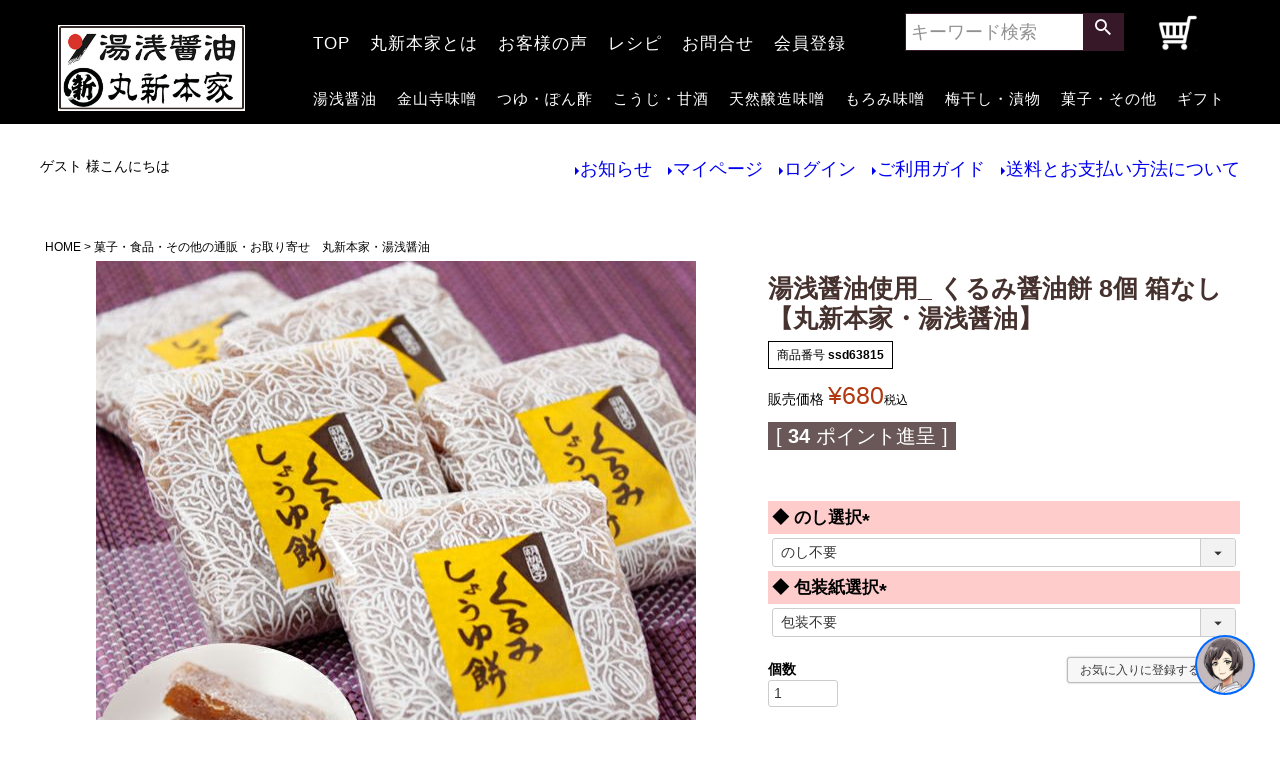

--- FILE ---
content_type: text/html;charset=UTF-8
request_url: https://www.marushinhonke.com/c/3555/58246/ssd63815
body_size: 25203
content:
<!DOCTYPE html>
<html lang="ja"><head>
  <meta charset="UTF-8">
  
  <title>湯浅醤油使用_ くるみ醤油餅 8個 箱なし【丸新本家・湯浅醤油】 | 湯浅醤油・金山寺味噌・生米麹の丸新本家</title>
  <meta name="viewport" content="width=device-width">


    <meta name="description" content="湯浅醤油使用_ くるみ醤油餅 8個 箱なし【丸新本家・湯浅醤油】 菓子・食品・その他の通販・お取り寄せ　丸新本家・湯浅醤油 湯浅醤油・金山寺味噌・生米麹の丸新本家">
    <meta name="keywords" content="湯浅醤油使用_ くるみ醤油餅 8個 箱なし【丸新本家・湯浅醤油】,菓子・食品・その他の通販・お取り寄せ　丸新本家・湯浅醤油,湯浅醤油・金山寺味噌・生米麹の丸新本家">
  
  <link rel="stylesheet" href="https://marushin.itembox.design/system/fs_style.css?t=20251118042553">
  <link rel="stylesheet" href="https://marushin.itembox.design/generate/theme1/fs_theme.css?t=20260116163728">
  <link rel="stylesheet" href="https://marushin.itembox.design/generate/theme1/fs_original.css?t=20260116163728">
  
  <link rel="canonical" href="https://www.marushinhonke.com/c/180585/ssd63815">
  
  
  
  
  <script>
    window._FS=window._FS||{};_FS.val={"tiktok":{"enabled":false,"pixelCode":null},"recaptcha":{"enabled":false,"siteKey":null},"clientInfo":{"memberId":"guest","fullName":"ゲスト","lastName":"","firstName":"ゲスト","nickName":"ゲスト","stageId":"","stageName":"","subscribedToNewsletter":"false","loggedIn":"false","totalPoints":"","activePoints":"","pendingPoints":"","purchasePointExpiration":"","specialPointExpiration":"","specialPoints":"","pointRate":"","companyName":"","membershipCardNo":"","wishlist":"","prefecture":""},"enhancedEC":{"ga4Dimensions":{"userScope":{"login":"{@ member.logged_in @}","stage":"{@ member.stage_order @}"}},"amazonCheckoutName":"Amazon Pay","measurementId":"G-J6NN3PG63T","trackingId":"UA-21257840-1","dimensions":{"dimension1":{"key":"log","value":"{@ member.logged_in @}"},"dimension2":{"key":"mem","value":"{@ member.stage_order @}"}}},"shopKey":"marushin","device":"PC","productType":"1","cart":{"stayOnPage":true}};
  </script>
  
  <script src="/shop/js/webstore-nr.js?t=20251118042553"></script>
  <script src="/shop/js/webstore-vg.js?t=20251118042553"></script>
  
    <script src="//r2.future-shop.jp/fs.marushin/pc/recommend.js"></script>
  
  
  
  
  
  
  
  
    <script type="text/javascript" >
      document.addEventListener('DOMContentLoaded', function() {
        _FS.CMATag('{"fs_member_id":"{@ member.id @}","fs_page_kind":"product","fs_product_url":"ssd63815"}')
      })
    </script>
  
  
  <!-- **OGPタグ（フリーパーツ）↓↓ -->
<meta property="og:title" content="湯浅醤油使用_ くるみ醤油餅 8個 箱なし【丸新本家・湯浅醤油】 | 湯浅醤油・金山寺味噌・生米麹の丸新本家　湯浅醤油・金山寺味噌・ポン酢・紀州の梅干の製造・販売、丸新本家">
<meta property="og:type" content="website">
<meta property="og:url" content="https://www.marushinhonke.com/c/3555/58246/ssd63815">
<meta property="og:image" content="">
<meta property="og:site_name" content="湯浅醤油・金山寺味噌・生米麹の丸新本家">
<meta property="og:description" content="湯浅醤油・金山寺味噌・麹・ポン酢・紀州の梅干の製造・販売なら丸新本家へ！
　湯浅醤油使用_ くるみ醤油餅 8個 箱なし【丸新本家・湯浅醤油】 菓子・食品・その他の通販・お取り寄せ　丸新本家・湯浅醤油 湯浅醤油・金山寺味噌・生米麹の丸新本家">
<!-- **OGPタグ（フリーパーツ）↑↑ -->

<!--==============用途スライダー　レイアウトを制御する独自のCSSを読み込み===============-->
<link rel="stylesheet" type="text/css" href="https://cdn.jsdelivr.net/npm/slick-carousel@1.8.1/slick/slick.css">
<link rel="stylesheet" type="text/css" href="https://marushin.itembox.design/item/slide-2.css">



<script async src="https://www.googletagmanager.com/gtag/js?id=G-J6NN3PG63T"></script>

<script><!--
_FS.setTrackingTag('%3Cscript+type%3D%22text%2Fjavascript%22%3Ercm_user_id%3D%27%7B%40member.id%40%7D%27%3B%3C%2Fscript%3E%0A%3C%21--+Global+site+tag+%28gtag.js%29+-+Google+Ads%3A+1012814237+--%3E%0A%3Cscript+async+src%3D%22https%3A%2F%2Fwww.googletagmanager.com%2Fgtag%2Fjs%3Fid%3DAW-1012814237%22%3E%3C%2Fscript%3E%0A%3Cscript%3E%0A++window.dataLayer+%3D+window.dataLayer+%7C%7C+%5B%5D%3B%0A++function+gtag%28%29%7BdataLayer.push%28arguments%29%3B%7D%0A++gtag%28%27js%27%2C+new+Date%28%29%29%3B%0A%0A++gtag%28%27config%27%2C+%27AW-1012814237%27%29%3B%0A%3C%2Fscript%3E%0A%0A%3C%21--+Event+snippet+for+TOP%E3%82%A2%E3%82%AF%E3%82%BB%E3%82%B9+remarketing+page+--%3E%0A%3Cscript%3E%0A++gtag%28%27event%27%2C+%27conversion%27%2C+%7B%0A++++++%27send_to%27%3A+%27AW-1012814237%2FsyujCKvdmQMQnaP54gM%27%2C%0A++++++%27aw_remarketing_only%27%3A+true%0A++%7D%29%3B%0A%3C%2Fscript%3E%0A%0A%0A%3C%21--+Google+Tag+Manager+--%3E%0A%3Cscript%3E%28function%28w%2Cd%2Cs%2Cl%2Ci%29%7Bw%5Bl%5D%3Dw%5Bl%5D%7C%7C%5B%5D%3Bw%5Bl%5D.push%28%7B%27gtm.start%27%3A%0Anew+Date%28%29.getTime%28%29%2Cevent%3A%27gtm.js%27%7D%29%3Bvar+f%3Dd.getElementsByTagName%28s%29%5B0%5D%2C%0Aj%3Dd.createElement%28s%29%2Cdl%3Dl%21%3D%27dataLayer%27%3F%27%26l%3D%27%2Bl%3A%27%27%3Bj.async%3Dtrue%3Bj.src%3D%0A%27https%3A%2F%2Fwww.googletagmanager.com%2Fgtm.js%3Fid%3D%27%2Bi%2Bdl%3Bf.parentNode.insertBefore%28j%2Cf%29%3B%0A%7D%29%28window%2Cdocument%2C%27script%27%2C%27dataLayer%27%2C%27GTM-KLV8WT7%27%29%3B%3C%2Fscript%3E%0A%3C%21--+End+Google+Tag+Manager+%E2%80%94%3E%0A%3C%21--+Global+site+tag+%28gtag.js%29+-+Google+Ads%3A+1012814237+--%3E%0A%3Cscript+async+src%3D%22https%3A%2F%2Fwww.googletagmanager.com%2Fgtag%2Fjs%3Fid%3DAW-1012814237%22%3E%3C%2Fscript%3E%0A%3Cscript%3E%0A++window.dataLayer+%3D+window.dataLayer+%7C%7C+%5B%5D%3B%0A++function+gtag%28%29%7BdataLayer.push%28arguments%29%3B%7D%0A++gtag%28%27js%27%2C+new+Date%28%29%29%3B%0A%0A++gtag%28%27config%27%2C+%27AW-1012814237%27%29%3B%0A%3C%2Fscript%3E%0A%0A%3C%21--+Event+snippet+for+TOP%E3%82%A2%E3%82%AF%E3%82%BB%E3%82%B9+remarketing+page+--%3E%0A%3Cscript%3E%0A++gtag%28%27event%27%2C+%27conversion%27%2C+%7B%0A++++++%27send_to%27%3A+%27AW-1012814237%2FsyujCKvdmQMQnaP54gM%27%2C%0A++++++%27aw_remarketing_only%27%3A+true%0A++%7D%29%3B%0A%3C%2Fscript%3E%0A%0A%3Cscript+type%3D%22text%2Fjavascript%22%3E%0Avar+google_tag_params+%3D+%7B%0Aecomm_prodid%3A+193%2C%0Aecomm_pagetype%3A+%27product%27%2C%0Aecomm_totalvalue%3A+680%0A%7D%3B%0A%3C%2Fscript%3E%0A%0A%0A%3C%21--+Google+Tag+Manager+--%3E%0A%3Cscript%3E%28function%28w%2Cd%2Cs%2Cl%2Ci%29%7Bw%5Bl%5D%3Dw%5Bl%5D%7C%7C%5B%5D%3Bw%5Bl%5D.push%28%7B%27gtm.start%27%3A%0Anew+Date%28%29.getTime%28%29%2Cevent%3A%27gtm.js%27%7D%29%3Bvar+f%3Dd.getElementsByTagName%28s%29%5B0%5D%2C%0Aj%3Dd.createElement%28s%29%2Cdl%3Dl%21%3D%27dataLayer%27%3F%27%26l%3D%27%2Bl%3A%27%27%3Bj.async%3Dtrue%3Bj.src%3D%0A%27https%3A%2F%2Fwww.googletagmanager.com%2Fgtm.js%3Fid%3D%27%2Bi%2Bdl%3Bf.parentNode.insertBefore%28j%2Cf%29%3B%0A%7D%29%28window%2Cdocument%2C%27script%27%2C%27dataLayer%27%2C%27GTM-KLV8WT7%27%29%3B%3C%2Fscript%3E%0A%3C%21--+End+Google+Tag+Manager+%E2%80%94%3E%0A%3C%21--+Start+VWO+Async+SmartCode+--%3E%0A%3Clink+rel%3D%22preconnect%22+href%3D%22https%3A%2F%2Fdev.visualwebsiteoptimizer.com%22+%2F%3E%0A%3Cscript+type%3D%27text%2Fjavascript%27+id%3D%27vwoCode%27%3E%0Awindow._vwo_code+%7C%7C+%28function%28%29+%7B%0Avar+account_id%3D832382%2C%0Aversion%3D2.0%2C%0Asettings_tolerance%3D2000%2C%0Ahide_element%3D%27body%27%2C%0Ahide_element_style+%3D+%27opacity%3A0+%21important%3Bfilter%3Aalpha%28opacity%3D0%29+%21important%3Bbackground%3Anone+%21important%27%2C%0A%2F*+DO+NOT+EDIT+BELOW+THIS+LINE+*%2F%0Af%3Dfalse%2Cw%3Dwindow%2Cd%3Ddocument%2Cv%3Dd.querySelector%28%27%23vwoCode%27%29%2CcK%3D%27_vwo_%27%2Baccount_id%2B%27_settings%27%2Ccc%3D%7B%7D%3Btry%7Bvar+c%3DJSON.parse%28localStorage.getItem%28%27_vwo_%27%2Baccount_id%2B%27_config%27%29%29%3Bcc%3Dc%26%26typeof+c%3D%3D%3D%27object%27%3Fc%3A%7B%7D%7Dcatch%28e%29%7B%7Dvar+stT%3Dcc.stT%3D%3D%3D%27session%27%3Fw.sessionStorage%3Aw.localStorage%3Bcode%3D%7Buse_existing_jquery%3Afunction%28%29%7Breturn+typeof+use_existing_jquery%21%3D%3D%27undefined%27%3Fuse_existing_jquery%3Aundefined%7D%2Clibrary_tolerance%3Afunction%28%29%7Breturn+typeof+library_tolerance%21%3D%3D%27undefined%27%3Flibrary_tolerance%3Aundefined%7D%2Csettings_tolerance%3Afunction%28%29%7Breturn+cc.sT%7C%7Csettings_tolerance%7D%2Chide_element_style%3Afunction%28%29%7Breturn%27%7B%27%2B%28cc.hES%7C%7Chide_element_style%29%2B%27%7D%27%7D%2Chide_element%3Afunction%28%29%7Breturn+typeof+cc.hE%3D%3D%3D%27string%27%3Fcc.hE%3Ahide_element%7D%2CgetVersion%3Afunction%28%29%7Breturn+version%7D%2Cfinish%3Afunction%28%29%7Bif%28%21f%29%7Bf%3Dtrue%3Bvar+e%3Dd.getElementById%28%27_vis_opt_path_hides%27%29%3Bif%28e%29e.parentNode.removeChild%28e%29%7D%7D%2Cfinished%3Afunction%28%29%7Breturn+f%7D%2Cload%3Afunction%28e%29%7Bvar+t%3Dthis.getSettings%28%29%2Cn%3Dd.createElement%28%27script%27%29%2Ci%3Dthis%3Bif%28t%29%7Bn.textContent%3Dt%3Bd.getElementsByTagName%28%27head%27%29%5B0%5D.appendChild%28n%29%3Bif%28%21w.VWO%7C%7CVWO.caE%29%7BstT.removeItem%28cK%29%3Bi.load%28e%29%7D%7Delse%7Bn.fetchPriority%3D%27high%27%3Bn.src%3De%3Bn.type%3D%27text%2Fjavascript%27%3Bn.onerror%3Dfunction%28%29%7B_vwo_code.finish%28%29%7D%3Bd.getElementsByTagName%28%27head%27%29%5B0%5D.appendChild%28n%29%7D%7D%2CgetSettings%3Afunction%28%29%7Btry%7Bvar+e%3DstT.getItem%28cK%29%3Bif%28%21e%29%7Breturn%7De%3DJSON.parse%28e%29%3Bif%28Date.now%28%29%3Ee.e%29%7BstT.removeItem%28cK%29%3Breturn%7Dreturn+e.s%7Dcatch%28e%29%7Breturn%7D%7D%2Cinit%3Afunction%28%29%7Bif%28d.URL.indexOf%28%27__vwo_disable__%27%29%3E-1%29return%3Bvar+e%3Dthis.settings_tolerance%28%29%3Bw._vwo_settings_timer%3DsetTimeout%28function%28%29%7B_vwo_code.finish%28%29%3BstT.removeItem%28cK%29%7D%2Ce%29%3Bvar+t%3Dd.currentScript%2Cn%3Dd.createElement%28%27style%27%29%2Ci%3Dthis.hide_element%28%29%2Cr%3Dt%26%26%21t.async%26%26i%3Fi%2Bthis.hide_element_style%28%29%3A%27%27%2Cc%3Dd.getElementsByTagName%28%27head%27%29%5B0%5D%3Bn.setAttribute%28%27id%27%2C%27_vis_opt_path_hides%27%29%3Bv%26%26n.setAttribute%28%27nonce%27%2Cv.nonce%29%3Bn.setAttribute%28%27type%27%2C%27text%2Fcss%27%29%3Bif%28n.styleSheet%29n.styleSheet.cssText%3Dr%3Belse+n.appendChild%28d.createTextNode%28r%29%29%3Bc.appendChild%28n%29%3Bthis.load%28%27https%3A%2F%2Fdev.visualwebsiteoptimizer.com%2Fj.php%3Fa%3D%27%2Baccount_id%2B%27%26u%3D%27%2BencodeURIComponent%28d.URL%29%2B%27%26vn%3D%27%2Bversion%29%7D%7D%3Bw._vwo_code%3Dcode%3Bcode.init%28%29%3B%7D%29%28%29%3B%0A%3C%2Fscript%3E%0A%3C%21--+End+VWO+Async+SmartCode+--%3E%0A%3C%21--+Start+VWO+Async+SmartCode+--%3E%0A%3Clink+rel%3D%22preconnect%22+href%3D%22https%3A%2F%2Fdev.visualwebsiteoptimizer.com%22+%2F%3E%0A%3Cscript+type%3D%27text%2Fjavascript%27+id%3D%27vwoCode%27%3E%0Awindow._vwo_code+%7C%7C+%28function%28%29+%7B%0Avar+account_id%3D832382%2C%0Aversion%3D2.0%2C%0Asettings_tolerance%3D2000%2C%0Ahide_element%3D%27body%27%2C%0Ahide_element_style+%3D+%27opacity%3A0+%21important%3Bfilter%3Aalpha%28opacity%3D0%29+%21important%3Bbackground%3Anone+%21important%27%2C%0A%2F*+DO+NOT+EDIT+BELOW+THIS+LINE+*%2F%0Af%3Dfalse%2Cw%3Dwindow%2Cd%3Ddocument%2Cv%3Dd.querySelector%28%27%23vwoCode%27%29%2CcK%3D%27_vwo_%27%2Baccount_id%2B%27_settings%27%2Ccc%3D%7B%7D%3Btry%7Bvar+c%3DJSON.parse%28localStorage.getItem%28%27_vwo_%27%2Baccount_id%2B%27_config%27%29%29%3Bcc%3Dc%26%26typeof+c%3D%3D%3D%27object%27%3Fc%3A%7B%7D%7Dcatch%28e%29%7B%7Dvar+stT%3Dcc.stT%3D%3D%3D%27session%27%3Fw.sessionStorage%3Aw.localStorage%3Bcode%3D%7Buse_existing_jquery%3Afunction%28%29%7Breturn+typeof+use_existing_jquery%21%3D%3D%27undefined%27%3Fuse_existing_jquery%3Aundefined%7D%2Clibrary_tolerance%3Afunction%28%29%7Breturn+typeof+library_tolerance%21%3D%3D%27undefined%27%3Flibrary_tolerance%3Aundefined%7D%2Csettings_tolerance%3Afunction%28%29%7Breturn+cc.sT%7C%7Csettings_tolerance%7D%2Chide_element_style%3Afunction%28%29%7Breturn%27%7B%27%2B%28cc.hES%7C%7Chide_element_style%29%2B%27%7D%27%7D%2Chide_element%3Afunction%28%29%7Breturn+typeof+cc.hE%3D%3D%3D%27string%27%3Fcc.hE%3Ahide_element%7D%2CgetVersion%3Afunction%28%29%7Breturn+version%7D%2Cfinish%3Afunction%28%29%7Bif%28%21f%29%7Bf%3Dtrue%3Bvar+e%3Dd.getElementById%28%27_vis_opt_path_hides%27%29%3Bif%28e%29e.parentNode.removeChild%28e%29%7D%7D%2Cfinished%3Afunction%28%29%7Breturn+f%7D%2Cload%3Afunction%28e%29%7Bvar+t%3Dthis.getSettings%28%29%2Cn%3Dd.createElement%28%27script%27%29%2Ci%3Dthis%3Bif%28t%29%7Bn.textContent%3Dt%3Bd.getElementsByTagName%28%27head%27%29%5B0%5D.appendChild%28n%29%3Bif%28%21w.VWO%7C%7CVWO.caE%29%7BstT.removeItem%28cK%29%3Bi.load%28e%29%7D%7Delse%7Bn.fetchPriority%3D%27high%27%3Bn.src%3De%3Bn.type%3D%27text%2Fjavascript%27%3Bn.onerror%3Dfunction%28%29%7B_vwo_code.finish%28%29%7D%3Bd.getElementsByTagName%28%27head%27%29%5B0%5D.appendChild%28n%29%7D%7D%2CgetSettings%3Afunction%28%29%7Btry%7Bvar+e%3DstT.getItem%28cK%29%3Bif%28%21e%29%7Breturn%7De%3DJSON.parse%28e%29%3Bif%28Date.now%28%29%3Ee.e%29%7BstT.removeItem%28cK%29%3Breturn%7Dreturn+e.s%7Dcatch%28e%29%7Breturn%7D%7D%2Cinit%3Afunction%28%29%7Bif%28d.URL.indexOf%28%27__vwo_disable__%27%29%3E-1%29return%3Bvar+e%3Dthis.settings_tolerance%28%29%3Bw._vwo_settings_timer%3DsetTimeout%28function%28%29%7B_vwo_code.finish%28%29%3BstT.removeItem%28cK%29%7D%2Ce%29%3Bvar+t%3Dd.currentScript%2Cn%3Dd.createElement%28%27style%27%29%2Ci%3Dthis.hide_element%28%29%2Cr%3Dt%26%26%21t.async%26%26i%3Fi%2Bthis.hide_element_style%28%29%3A%27%27%2Cc%3Dd.getElementsByTagName%28%27head%27%29%5B0%5D%3Bn.setAttribute%28%27id%27%2C%27_vis_opt_path_hides%27%29%3Bv%26%26n.setAttribute%28%27nonce%27%2Cv.nonce%29%3Bn.setAttribute%28%27type%27%2C%27text%2Fcss%27%29%3Bif%28n.styleSheet%29n.styleSheet.cssText%3Dr%3Belse+n.appendChild%28d.createTextNode%28r%29%29%3Bc.appendChild%28n%29%3Bthis.load%28%27https%3A%2F%2Fdev.visualwebsiteoptimizer.com%2Fj.php%3Fa%3D%27%2Baccount_id%2B%27%26u%3D%27%2BencodeURIComponent%28d.URL%29%2B%27%26vn%3D%27%2Bversion%29%7D%7D%3Bw._vwo_code%3Dcode%3Bcode.init%28%29%3B%7D%29%28%29%3B%0A%3C%2Fscript%3E%0A%3C%21--+End+VWO+Async+SmartCode+--%3E');
--></script>
</head>
<body class="fs-body-product fs-body-product-ssd63815" id="fs_ProductDetails">
<script><!--
_FS.setTrackingTag('%3Cscript%3E%0D%0A%28function%28w%2Cd%2Cs%2Cc%2Ci%29%7Bw%5Bc%5D%3Dw%5Bc%5D%7C%7C%7B%7D%3Bw%5Bc%5D.trackingId%3Di%3B%0D%0Avar+f%3Dd.getElementsByTagName%28s%29%5B0%5D%2Cj%3Dd.createElement%28s%29%3Bj.async%3Dtrue%3B%0D%0Aj.src%3D%27%2F%2Fcdn.contx.net%2Fcollect.js%27%3Bf.parentNode.insertBefore%28j%2Cf%29%3B%0D%0A%7D%29%28window%2Cdocument%2C%27script%27%2C%27contx%27%2C%27CTX-x-n6WguLGh%27%29%3B%0D%0A%3C%2Fscript%3E%0D%0A%0A%3C%21--+Google+Tag+Manager+%28noscript%29+--%3E%0A%3Cnoscript%3E%3Ciframe+src%3D%22https%3A%2F%2Fwww.googletagmanager.com%2Fns.html%3Fid%3DGTM-KLV8WT7%22%0Aheight%3D%220%22+width%3D%220%22+style%3D%22display%3Anone%3Bvisibility%3Ahidden%22%3E%3C%2Fiframe%3E%3C%2Fnoscript%3E%0A%3C%21--+End+Google+Tag+Manager+%28noscript%29+--%3E%0A%3C%21--+Google+Tag+Manager+%28noscript%29+--%3E%0A%3Cnoscript%3E%3Ciframe+src%3D%22https%3A%2F%2Fwww.googletagmanager.com%2Fns.html%3Fid%3DGTM-KLV8WT7%22%0Aheight%3D%220%22+width%3D%220%22+style%3D%22display%3Anone%3Bvisibility%3Ahidden%22%3E%3C%2Fiframe%3E%3C%2Fnoscript%3E%0A%3C%21--+End+Google+Tag+Manager+%28noscript%29+--%3E%0A%3Cscript+type%3D%22text%2Fjavascript%22+id%3D%22silveregg_script_tag%22+src%3D%22https%3A%2F%2Fmarushinhonke.aigentx.com%2Fstatic%2Fjs%2Fsilveregg.js%22%3E%3C%2Fscript%3E');
--></script>
<div class="fs-l-page">
  


<header class="fs-l-header">
<?php require_once('blog/wp-load.php'); ?>
<style type="text/css">

.head_nav1 ul li {
  float: left;
  text-align: center;
  list-style-type: none;
  height: 30px;
}


.head_nav1 ul li a {
  height: 15px;
  letter-spacing: 1px;
  display: block;
  color: rgb(255, 255, 255);
  padding: 5px 10px;
  font-size: 17px;
  text-decoration: none;
}

.head_nav1 ul li a:hover {
  opacity: .7;
}

.head_nav1 ul li a.kioke_a{
  height: 2px;
  letter-spacing: 1px;
  display: block;
  background-color: #e6e5eb;
  color: #000;
  padding-left: 5px;
  font-size: 17px;
  margin-left: 15px;
}

.head_nav1 ul li a.kioke_a:hover {
  background: #909090;
  opacity: 1;
}


.head_nav2 ul li {
  float: left;
  text-align: center;
  list-style-type: none;
  height: 50px;
}
.head_nav2 ul li a {
  height: 20px;
  letter-spacing: 1px;
  display: block;
  color: rgb(255, 255, 255);
  padding: 5px 10px;
  font-size: 15px;
  text-decoration: none;
}

.head_nav2 ul li a:hover {
  opacity: .7;
}

.head_nav2 ul li a.kioke_a{
  height: 22px;
  letter-spacing: 1px;
  display: block;
  background-color: #e6e5eb;
  color: #000;
  padding: 5px;
  font-size: 16px;
  margin-left: 15px;
}

.head_nav2 ul li a.kioke_a:hover {
  background: #909090;
  opacity: 1;
}


.hedder-2022 {
  width: auto;
  height: 124px;
  padding: 0px 0 0;
  margin-bottom: 10px;
  background-color: #000000;
}

</style>

<body>

<div class="hedder-2022" align="center">
<table width="1200" height="124" border="0">
<tbody>
<tr>
<td width="200" height="124" rowspan="2" align="center" valign="middle"><a href="https://www.marushinhonke.com/"><img src="https://marushin.itembox.design/item/logo.png" width="187" height="86" alt=""/></a></td>
<td width="580" height="60" align="left">
<nav class="head_nav1">
          <ul class="">
   		  <li><a href="https://www.marushinhonke.com/">TOP</a></li>
   		  <li><a href="https://www.marushinhonke.com/f/marushin">丸新本家とは</a></li>
   		  <li><a href="https://www.marushinhonke.com/p/reviews">お客様の声</a></li>
   		  <li><a href="https://www.marushinhonke.com/blog/?cat=35">レシピ</a></li>
   		  <li><a href="https://www.marushinhonke.com/f/toiform">お問合せ</a></li>
   		  <li><a href="https://www.marushinhonke.com/p/register">会員登録</a></li>
</ul>
</nav>
</td>
<td align="left" width="200">
<div class="fs-p-headerNavigation__search fs-p-searchForm">
      <form action="/p/search" method="get">
        <span class="fs-p-searchForm__inputGroup fs-p-inputGroup">
          <input type="text" name="keyword" maxlength="100" placeholder="キーワード検索" class="fs-p-searchForm__input fs-p-inputGroup__input" kl_vkbd_parsed="true">
          <button type="submit" class="fs-p-searchForm__button fs-p-inputGroup__button">検索</button>
        </span>
      </form>
</div>
</td>
<td width="100" align="center" valign="middle">
<a href="https://www.marushinhonke.com/p/cart"><img src="https://marushin.itembox.design/item/cart.png" alt="" width="39" height="38" class="carticon"/><span class="fs-client-cart-count"></span></a>
</td>
</tr>
<tr>
<td colspan="3" width="1000" align="left">
<nav class="head_nav2">
          <ul class="">
      		  <li><a href="https://www.marushinhonke.com/c/3555/">湯浅醤油</a></li>      		  
      		  <li><a href="https://www.marushinhonke.com/c/3557/">金山寺味噌</a></li>
                  <li><a href="https://www.marushinhonke.com/c/3561/">つゆ・ぽん酢</a></li>
                  <li><a href="https://www.marushinhonke.com/c/3640/">こうじ・甘酒</a></li>      		  
      		  <li><a href="https://www.marushinhonke.com/c/3638/">天然醸造味噌</a></li>
                  <li><a href="https://www.marushinhonke.com/c/6116/">もろみ味噌</a></li>      		  
              <li><a href="https://www.marushinhonke.com/c/3639/">梅干し・漬物</a></li>
              <li><a href="https://www.marushinhonke.com/c/180585/">菓子・その他</a></li>
              <li><a href="https://www.marushinhonke.com/c/3563/">ギフト</a></li>
      		</ul>
</nav>
</td>
</tr>
</tbody>
</table>
</div>
</header>
<main class="fs-l-main fs-l-product4"><div id="fs-page-error-container" class="fs-c-panelContainer">
  
  
</div>
<!-- **ドロワーメニュー制御用隠しチェックボックス（フリーパーツ） ↓↓ -->
<input type="checkbox" name="ctrlDrawer" value="" style="display:none;" id="fs_p_ctrlDrawer" class="fs-p-ctrlDrawer">
<!-- **ドロワーメニュー制御用隠しチェックボックス（フリーパーツ） ↑↑ -->

<!-- **ウェルカムメッセージ（フリーパーツ ）↓↓ -->
<div class="fs-l-header__welcomeMsg fs-clientInfo">
  <div class="fs-p-welcomeMsg">{@ member.last_name @} {@ member.first_name @} 様こんにちは</div>
  <div class="fs-p-memberInfo is-loggedIn--{@ member.logged_in @}">
    <span class="fs-p-memberInfo__stage is-staged--{@ member.stage_no @}">{@ member.stage_name @}会員</span>
    <span class="fs-p-memberInfo__points">{@ member.active_points @}ポイント</span>
  </div>
</div>
<!-- **ウェルカムメッセージ（フリーパーツ ）↑↑ -->
<nav class="fs-p-headerUtilityMenu">
<ul class="fs-p-headerUtilityMenu__list fs-clientInfo fs-pt-menu fs-pt-menu--lv1">
<li class="fs-pt-menu__item fs-pt-menu__item--lv1">
<span class="fs-pt-menu__heading fs-pt-menu__heading--lv1">
<a href="https://www.marushinhonke.com/blog/" class="fs-pt-menu__link fs-pt-menu__link--lv1" target="_blank" rel="noopener noreferrer">お知らせ</a>
</span>
</li>
<li class="fs-pt-menu__item fs-pt-menu__item--lv1">
<span class="fs-pt-menu__heading fs-pt-menu__heading--lv1">
<a href="https://www.marushinhonke.com/my/top" class="fs-pt-menu__link fs-pt-menu__link--lv1">マイページ</a>
</span>
</li>
<li class="fs-p-headerUtilityMenu__logout is-loggedIn--{@ member.logged_in @} fs-pt-menu__item fs-pt-menu__item--lv1">
<span class="fs-pt-menu__heading fs-pt-menu__heading--lv1">
<a href="/p/logout" class="fs-pt-menu__link fs-pt-menu__link--lv1">ログアウト</a>
</span>
</li>
<li class="fs-p-headerUtilityMenu__login is-loggedIn--{@ member.logged_in @} fs-pt-menu__item fs-pt-menu__item--lv1">
<span class="fs-pt-menu__heading fs-pt-menu__heading--lv1">
<a href="/p/login" class="fs-pt-menu__link fs-pt-menu__link--lv1">ログイン</a>
</span>
</li>
<li class="fs-pt-menu__item fs-pt-menu__item--lv1">
<span class="fs-pt-menu__heading fs-pt-menu__heading--lv1">
<a href="/f/guide" class="fs-pt-menu__link fs-pt-menu__link--lv1">ご利用ガイド</a>
</span>
</li>
<li class="fs-pt-menu__item fs-pt-menu__item--lv1">
<span class="fs-pt-menu__heading fs-pt-menu__heading--lv1">
<a href="/p/about/shipping-payment" class="fs-pt-menu__link fs-pt-menu__link--lv1" target="_blank" rel="noopener noreferrer">送料とお支払い方法について</a>
</span>
</li>
</ul>

</nav>
<section class="fs-l-pageMain"><!-- **パンくずリストパーツ （システムパーツ） ↓↓ -->
<nav class="fs-c-breadcrumb">
<ol class="fs-c-breadcrumb__list">
<li class="fs-c-breadcrumb__listItem">
<a href="https://www.marushinhonke.com/">HOME</a>
</li>
<li class="fs-c-breadcrumb__listItem">
<a href="/c/180585">菓子・食品・その他の通販・お取り寄せ　丸新本家・湯浅醤油</a>
</li>
<li class="fs-c-breadcrumb__listItem">
湯浅醤油使用_ くるみ醤油餅 8個 箱なし【丸新本家・湯浅醤油】
</li>
</ol>
</nav>
<!-- **パンくずリストパーツ （システムパーツ） ↑↑ -->
<!-- **商品詳細エリア（システムパーツグループ）↓↓ -->
<form id="fs_form">
<input type="hidden" name="productId" value="193">

<div class="fs-l-productLayout fs-system-product" data-product-id="193" data-vertical-variation-no="" data-horizontal-variation-no=""><div class="fs-l-productLayout__item fs-l-productLayout__item--1">
<!-- **商品画像パーツ（システムパーツ ）↓↓ -->
<div class="fs-c-productMainImage">
  
  <div class="fs-c-productMainImage__image">
    <img src="https://marushin.itembox.design/product/001/000000000193/000000000193-01-l.jpg?t&#x3D;20251207224738" alt="">
  </div>
  
  <div class="fs-c-productMainImage__expandButton fs-c-buttonContainer">
    <button type="button" class="fs-c-button--viewExtendedImage fs-c-button--plain">
<span class="fs-c-button__label">画像拡大</span>
</button>
  </div>
  <aside class="fs-c-productImageModal" style="display: none;">
    <div class="fs-c-productImageModal__inner">
      <span class="fs-c-productImageModal__close" role="button" aria-label="閉じる"></span>
      <div class="fs-c-productImageModal__contents">
        <div class="fs-c-productImageModalCarousel fs-c-slick">
          <div class="fs-c-productImageModalCarousel__track">
          
            <div>
              <figure class="fs-c-productImageModalCarousel__figure">
                
                <img data-lazy="https://marushin.itembox.design/product/001/000000000193/000000000193-01-xl.jpg?t&#x3D;20251207224738" alt="" src="https://marushin.itembox.design/item/src/loading.svg?t&#x3D;20260111175143" class="fs-c-productImageModalCarousel__figure__image">
              </figure>
            </div>
          
            <div>
              <figure class="fs-c-productImageModalCarousel__figure">
                
                <img data-lazy="https://marushin.itembox.design/product/001/000000000193/000000000193-02-xl.jpg?t&#x3D;20251207224738" alt="" src="https://marushin.itembox.design/item/src/loading.svg?t&#x3D;20260111175143" class="fs-c-productImageModalCarousel__figure__image">
              </figure>
            </div>
          
            <div>
              <figure class="fs-c-productImageModalCarousel__figure">
                
                <img data-lazy="https://marushin.itembox.design/product/001/000000000193/000000000193-03-xl.jpg?t&#x3D;20251207224738" alt="" src="https://marushin.itembox.design/item/src/loading.svg?t&#x3D;20260111175143" class="fs-c-productImageModalCarousel__figure__image">
              </figure>
            </div>
          
            <div>
              <figure class="fs-c-productImageModalCarousel__figure">
                
                <img data-lazy="https://marushin.itembox.design/product/001/000000000193/000000000193-04-xl.jpg?t&#x3D;20251207224738" alt="" src="https://marushin.itembox.design/item/src/loading.svg?t&#x3D;20260111175143" class="fs-c-productImageModalCarousel__figure__image">
              </figure>
            </div>
          
          </div>
        </div>
      </div>
    </div>
  </aside>
</div>
<div class="fs-c-productThumbnail">

  
    <figure class="fs-c-productThumbnail__image is-active">
      <img src="https://marushin.itembox.design/product/001/000000000193/000000000193-01-xs.jpg?t&#x3D;20251207224738" alt=""
        data-main-image-url="https://marushin.itembox.design/product/001/000000000193/000000000193-01-l.jpg?t&#x3D;20251207224738"
        data-main-image-alt=""
        
        >
      
    </figure>
  

  
    <figure class="fs-c-productThumbnail__image">
      <img src="https://marushin.itembox.design/product/001/000000000193/000000000193-02-xs.jpg?t&#x3D;20251207224738" alt=""
        data-main-image-url="https://marushin.itembox.design/product/001/000000000193/000000000193-02-l.jpg?t&#x3D;20251207224738"
        data-main-image-alt=""
        
        >
      
    </figure>
  

  
    <figure class="fs-c-productThumbnail__image">
      <img src="https://marushin.itembox.design/product/001/000000000193/000000000193-03-xs.jpg?t&#x3D;20251207224738" alt=""
        data-main-image-url="https://marushin.itembox.design/product/001/000000000193/000000000193-03-l.jpg?t&#x3D;20251207224738"
        data-main-image-alt=""
        
        >
      
    </figure>
  

  
    <figure class="fs-c-productThumbnail__image">
      <img src="https://marushin.itembox.design/product/001/000000000193/000000000193-04-xs.jpg?t&#x3D;20251207224738" alt=""
        data-main-image-url="https://marushin.itembox.design/product/001/000000000193/000000000193-04-l.jpg?t&#x3D;20251207224738"
        data-main-image-alt=""
        
        >
      
    </figure>
  

</div>
<!-- **商品画像パーツ（システムパーツ）↑↑ -->

<br>
<br>
<!-- **SNSシェアボタン （フリーパーツ） ↓↓ -->
<div class="fs-p-snsArea">

<!-- tweet -->
<a href="https://twitter.com/share?ref_src=twsrc%5Etfw" class="twitter-share-button"
data-show-count="false">Tweet</a>
<script async src="https://platform.twitter.com/widgets.js" charset="utf-8"></script>
<!-- tweet -->

<!-- facebook -->
<div id="fb-root"></div>
<script>(function(d, s, id) {
var js, fjs = d.getElementsByTagName(s)[0];
if (d.getElementById(id)) return;
js = d.createElement(s); js.id = id;
js.src = "https://connect.facebook.net/en_US/sdk.js#xfbml=1&version=v3.0";
fjs.parentNode.insertBefore(js, fjs);
}(document, 'script', 'facebook-jssdk'));</script>

<div class="fb-share-button" 
data-href="https://www.marushinhonke.com/c/3555/58246/ssd63815" 
data-layout="button_count">
</div>
<!-- facebook -->

<!-- LINE -->
<div class="line-it-button" data-lang="ja" data-type="share-a" data-ver="3" data-url="https://www.marushinhonke.com/c/3555/58246/ssd63815" data-color="default" data-size="small" data-count="false" style="display: none;"></div>
<script src="https://www.line-website.com/social-plugins/js/thirdparty/loader.min.js" async="async" defer="defer"></script>
<!-- LINE -->

</div>
<!-- **SNSシェアボタン（フリーパーツ） ↑↑ -->
<br>
<br>


<br>
<br>

<!-- **おすすめ商品パーツ（システムパーツ）↓↓ -->
<div class="fs-c-featuredProduct">
  <div class="fs-c-featuredProduct__header"><h2 class="fs-c-featuredProduct__title"><b>● この商品の他のサイズはこちら！</b></h2></div>
  <div class="fs-c-featuredProduct__list fs-c-productListCarousel fs-c-slick">
    <span class="fs-c-productListCarousel__ctrl fs-c-productListCarousel__ctrl--prev">
      <span class="fs-c-button--carousel fs-c-button--carousel--prev" role="button">
        <span class="fs-c-button__label">前へ</span>
      </span>
    </span>
    <div class="fs-c-productListCarousel__list fs-c-slick slick-initialized slick-slider">
      <div class="fs-c-productListCarousel__list__itemTrack">
        
          <article class="fs-c-productListCarousel__list__item fs-c-productListItem">
            
              
  
    
      <div class="fs-c-productListItem__imageContainer">
        <div class="fs-c-productListItem__image fs-c-productImage">
          
            <a href="/c/180585/ssd63816">
          
              <img data-lazy="https://marushin.itembox.design/product/001/000000000194/000000000194-01-m.jpg?t&#x3D;20251207224738" alt="" class="fs-c-productListItem__image__image fs-c-productImage__image" src="">
          
            </a>
          
        </div>
      </div>
    
  



  <!-- **商品価格パーツ（システムパーツ）↓↓ -->
  <div class="fs-c-productListItem__prices fs-c-productPrices">
    
      
        <div class="fs-c-productPrice fs-c-productPrice--selling">
          
  
    
    <span class="fs-c-productPrice__main">
      
        <span class="fs-c-productPrice__main__label">販売価格</span>
      
      <span class="fs-c-productPrice__main__price fs-c-price">
        <span class="fs-c-price__currencyMark">&yen;</span>
        <span class="fs-c-price__value">1,350</span>
      </span>
    </span>
    <span class="fs-c-productPrice__addon">
      <span class="fs-c-productPrice__addon__label">税込</span>
    </span>
    
  

        </div>
      
      
      
    
      
  </div>
  <!-- **商品価格パーツ（システムパーツ）↑↑ -->



  <div class="fs-c-productListItem__control fs-c-buttonContainer" data-product-id="194" data-vertical-variation-no="" data-horizontal-variation-no="">
    <button type="button" class="fs-c-button--addToWishList--icon fs-c-button--particular">
<span class="fs-c-button__label">お気に入りに登録する</span>
</button>
  </div>


<span data-id="fs-analytics" data-product-url="ssd63816" data-eec="{&quot;list_name&quot;:&quot;osusume&quot;,&quot;name&quot;:&quot;湯浅醤油使用_ くるみ醤油餅 16個 箱入&lt;br&gt;【丸新本家・湯浅醤油】&quot;,&quot;category&quot;:&quot;菓子・食&quot;,&quot;fs-remove_from_cart-price&quot;:1350,&quot;fs-begin_checkout-price&quot;:1350,&quot;fs-select_content-price&quot;:1350,&quot;price&quot;:1350,&quot;fs-add_to_cart-price&quot;:1350,&quot;brand&quot;:&quot;湯浅醤油&quot;,&quot;id&quot;:&quot;ssd63816&quot;,&quot;quantity&quot;:1}" data-ga4="{&quot;value&quot;:1350,&quot;item_list_id&quot;:&quot;product&quot;,&quot;currency&quot;:&quot;JPY&quot;,&quot;item_list_name&quot;:&quot;osusume&quot;,&quot;items&quot;:[{&quot;item_list_id&quot;:&quot;product&quot;,&quot;price&quot;:1350,&quot;quantity&quot;:1,&quot;item_category&quot;:&quot;菓子・食品・その&quot;,&quot;fs-view_item-price&quot;:1350,&quot;item_id&quot;:&quot;ssd63816&quot;,&quot;fs-add_to_cart-price&quot;:1350,&quot;fs-add_payment_info-price&quot;:1350,&quot;item_list_name&quot;:&quot;osusume&quot;,&quot;item_brand&quot;:&quot;湯浅&quot;,&quot;fs-begin_checkout-price&quot;:1350,&quot;item_name&quot;:&quot;湯浅醤油使用_ くるみ醤油餅 16個 箱入&lt;br&gt;【丸新本家・湯浅醤油】&quot;,&quot;fs-remove_from_cart-price&quot;:1350,&quot;fs-select_item-price&quot;:1350,&quot;fs-select_content-price&quot;:1350,&quot;currency&quot;:&quot;JPY&quot;}]}" data-category-eec="{&quot;ssd63816&quot;:{&quot;type&quot;:&quot;1&quot;}}" data-category-ga4="{&quot;ssd63816&quot;:{&quot;type&quot;:&quot;1&quot;}}"></span>


            
          </article>
        
          <article class="fs-c-productListCarousel__list__item fs-c-productListItem">
            
              
  
    
      <div class="fs-c-productListItem__imageContainer">
        <div class="fs-c-productListItem__image fs-c-productImage">
          
            <a href="/c/180585/63810">
          
              <img data-lazy="https://marushin.itembox.design/product/001/000000000164/000000000164-03-m.jpg?t&#x3D;20251207224738" alt="" class="fs-c-productListItem__image__image fs-c-productImage__image" src="">
          
            </a>
          
        </div>
      </div>
    
  



  <!-- **商品価格パーツ（システムパーツ）↓↓ -->
  <div class="fs-c-productListItem__prices fs-c-productPrices">
    
      
        <div class="fs-c-productPrice fs-c-productPrice--selling">
          
  
    
    <span class="fs-c-productPrice__main">
      
        <span class="fs-c-productPrice__main__label">販売価格</span>
      
      <span class="fs-c-productPrice__main__price fs-c-price">
        <span class="fs-c-price__currencyMark">&yen;</span>
        <span class="fs-c-price__value">380</span>
      </span>
    </span>
    <span class="fs-c-productPrice__addon">
      <span class="fs-c-productPrice__addon__label">税込</span>
    </span>
    
  

        </div>
      
      
      
    
      
  </div>
  <!-- **商品価格パーツ（システムパーツ）↑↑ -->



  <div class="fs-c-productListItem__control fs-c-buttonContainer" data-product-id="164" data-vertical-variation-no="" data-horizontal-variation-no="">
    <button type="button" class="fs-c-button--addToWishList--icon fs-c-button--particular">
<span class="fs-c-button__label">お気に入りに登録する</span>
</button>
  </div>


<span data-id="fs-analytics" data-product-url="63810" data-eec="{&quot;list_name&quot;:&quot;osusume&quot;,&quot;name&quot;:&quot;湯浅しょうゆ豆菓子 100ｇ 蔵元のおやつ 湯浅醤油 蔵匠 樽仕込み使用のピーナッツ入り&quot;,&quot;category&quot;:&quot;菓子・食&quot;,&quot;fs-remove_from_cart-price&quot;:380,&quot;fs-begin_checkout-price&quot;:380,&quot;fs-select_content-price&quot;:380,&quot;price&quot;:380,&quot;fs-add_to_cart-price&quot;:380,&quot;brand&quot;:&quot;湯浅醤油&quot;,&quot;id&quot;:&quot;63810&quot;,&quot;quantity&quot;:1}" data-ga4="{&quot;value&quot;:380,&quot;item_list_id&quot;:&quot;product&quot;,&quot;currency&quot;:&quot;JPY&quot;,&quot;item_list_name&quot;:&quot;osusume&quot;,&quot;items&quot;:[{&quot;item_list_id&quot;:&quot;product&quot;,&quot;price&quot;:380,&quot;quantity&quot;:1,&quot;item_category&quot;:&quot;菓子・食品・その&quot;,&quot;fs-view_item-price&quot;:380,&quot;item_id&quot;:&quot;63810&quot;,&quot;fs-add_to_cart-price&quot;:380,&quot;fs-add_payment_info-price&quot;:380,&quot;item_list_name&quot;:&quot;osusume&quot;,&quot;item_brand&quot;:&quot;湯浅&quot;,&quot;fs-begin_checkout-price&quot;:380,&quot;item_name&quot;:&quot;湯浅しょうゆ豆菓子 100ｇ 蔵元のおやつ 湯浅醤油 蔵匠 樽仕込み使&quot;,&quot;fs-remove_from_cart-price&quot;:380,&quot;fs-select_item-price&quot;:380,&quot;fs-select_content-price&quot;:380,&quot;currency&quot;:&quot;JPY&quot;}]}" data-category-eec="{&quot;63810&quot;:{&quot;type&quot;:&quot;1&quot;}}" data-category-ga4="{&quot;63810&quot;:{&quot;type&quot;:&quot;1&quot;}}"></span>


            
          </article>
        
          <article class="fs-c-productListCarousel__list__item fs-c-productListItem">
            
              
  
    
      <div class="fs-c-productListItem__imageContainer">
        <div class="fs-c-productListItem__image fs-c-productImage">
          
            <a href="/c/180585/A1204">
          
              <img data-lazy="https://marushin.itembox.design/product/001/000000000186/000000000186-01-m.jpg?t&#x3D;20251207224738" alt="和歌山手焼き 柚子みそせんべい 折27枚入り" class="fs-c-productListItem__image__image fs-c-productImage__image" src="">
          
            </a>
          
        </div>
      </div>
    
  



  <!-- **商品価格パーツ（システムパーツ）↓↓ -->
  <div class="fs-c-productListItem__prices fs-c-productPrices">
    
      
        <div class="fs-c-productPrice fs-c-productPrice--selling">
          
  
    
    <span class="fs-c-productPrice__main">
      
        <span class="fs-c-productPrice__main__label">販売価格</span>
      
      <span class="fs-c-productPrice__main__price fs-c-price">
        <span class="fs-c-price__currencyMark">&yen;</span>
        <span class="fs-c-price__value">496</span>
      </span>
    </span>
    <span class="fs-c-productPrice__addon">
      <span class="fs-c-productPrice__addon__label">税込</span>
    </span>
    
  

        </div>
      
      
      
    
      
  </div>
  <!-- **商品価格パーツ（システムパーツ）↑↑ -->



  <div class="fs-c-productListItem__control fs-c-buttonContainer" data-product-id="186" data-vertical-variation-no="" data-horizontal-variation-no="">
    <button type="button" class="fs-c-button--addToWishList--icon fs-c-button--particular">
<span class="fs-c-button__label">お気に入りに登録する</span>
</button>
  </div>


<span data-id="fs-analytics" data-product-url="A1204" data-eec="{&quot;list_name&quot;:&quot;osusume&quot;,&quot;name&quot;:&quot;和歌山手焼き 柚子みそせんべい 折27枚入り&lt;br&gt;【丸新本家・湯浅醤油】&quot;,&quot;category&quot;:&quot;菓子・食&quot;,&quot;fs-remove_from_cart-price&quot;:496,&quot;fs-begin_checkout-price&quot;:496,&quot;fs-select_content-price&quot;:496,&quot;price&quot;:496,&quot;fs-add_to_cart-price&quot;:496,&quot;brand&quot;:&quot;丸新本家&quot;,&quot;id&quot;:&quot;A1204&quot;,&quot;quantity&quot;:1}" data-ga4="{&quot;value&quot;:496,&quot;item_list_id&quot;:&quot;product&quot;,&quot;currency&quot;:&quot;JPY&quot;,&quot;item_list_name&quot;:&quot;osusume&quot;,&quot;items&quot;:[{&quot;item_list_id&quot;:&quot;product&quot;,&quot;price&quot;:496,&quot;quantity&quot;:1,&quot;item_category&quot;:&quot;菓子・食品・その&quot;,&quot;fs-view_item-price&quot;:496,&quot;item_id&quot;:&quot;A1204&quot;,&quot;fs-add_to_cart-price&quot;:496,&quot;fs-add_payment_info-price&quot;:496,&quot;item_list_name&quot;:&quot;osusume&quot;,&quot;item_brand&quot;:&quot;丸新&quot;,&quot;fs-begin_checkout-price&quot;:496,&quot;item_name&quot;:&quot;和歌山手焼き 柚子みそせんべい 折27枚入り&lt;br&gt;【丸新本家・湯浅醤&quot;,&quot;fs-remove_from_cart-price&quot;:496,&quot;fs-select_item-price&quot;:496,&quot;fs-select_content-price&quot;:496,&quot;currency&quot;:&quot;JPY&quot;}]}" data-category-eec="{&quot;A1204&quot;:{&quot;type&quot;:&quot;1&quot;}}" data-category-ga4="{&quot;A1204&quot;:{&quot;type&quot;:&quot;1&quot;}}"></span>


            
          </article>
        
          <article class="fs-c-productListCarousel__list__item fs-c-productListItem">
            
              
  
    
      <div class="fs-c-productListItem__imageContainer">
        <div class="fs-c-productListItem__image fs-c-productImage">
          
            <a href="/c/3555/48320">
          
              <img data-lazy="https://marushin.itembox.design/product/000/000000000033/000000000033-01-m.jpg?t&#x3D;20251207224738" alt="" class="fs-c-productListItem__image__image fs-c-productImage__image" src="">
          
            </a>
          
        </div>
      </div>
    
  



  <!-- **商品価格パーツ（システムパーツ）↓↓ -->
  <div class="fs-c-productListItem__prices fs-c-productPrices">
    
      
        <div class="fs-c-productPrice fs-c-productPrice--selling">
          
  
    
    <span class="fs-c-productPrice__main">
      
        <span class="fs-c-productPrice__main__label">販売価格</span>
      
      <span class="fs-c-productPrice__main__price fs-c-price">
        <span class="fs-c-price__currencyMark">&yen;</span>
        <span class="fs-c-price__value">648</span>
      </span>
    </span>
    <span class="fs-c-productPrice__addon">
      <span class="fs-c-productPrice__addon__label">税込</span>
    </span>
    
  

        </div>
      
      
      
    
      
  </div>
  <!-- **商品価格パーツ（システムパーツ）↑↑ -->



  <div class="fs-c-productListItem__control fs-c-buttonContainer" data-product-id="33" data-vertical-variation-no="" data-horizontal-variation-no="">
    <button type="button" class="fs-c-button--addToWishList--icon fs-c-button--particular">
<span class="fs-c-button__label">お気に入りに登録する</span>
</button>
  </div>


<span data-id="fs-analytics" data-product-url="48320" data-eec="{&quot;list_name&quot;:&quot;osusume&quot;,&quot;name&quot;:&quot;湯浅醤油　蔵匠　樽仕込み200ml&lt;br&gt;大豆の旨み・コクを引き出す&lt;br&gt;【古式製法】お刺身・納豆に&quot;,&quot;category&quot;:&quot;湯浅醤油&quot;,&quot;fs-remove_from_cart-price&quot;:648,&quot;fs-begin_checkout-price&quot;:648,&quot;fs-select_content-price&quot;:648,&quot;price&quot;:648,&quot;fs-add_to_cart-price&quot;:648,&quot;brand&quot;:&quot;湯浅醤油&quot;,&quot;id&quot;:&quot;48320&quot;,&quot;quantity&quot;:1}" data-ga4="{&quot;value&quot;:648,&quot;item_list_id&quot;:&quot;product&quot;,&quot;currency&quot;:&quot;JPY&quot;,&quot;item_list_name&quot;:&quot;osusume&quot;,&quot;items&quot;:[{&quot;item_list_id&quot;:&quot;product&quot;,&quot;price&quot;:648,&quot;quantity&quot;:1,&quot;item_category&quot;:&quot;湯浅醤油の通販・&quot;,&quot;fs-view_item-price&quot;:648,&quot;item_id&quot;:&quot;48320&quot;,&quot;fs-add_to_cart-price&quot;:648,&quot;fs-add_payment_info-price&quot;:648,&quot;item_list_name&quot;:&quot;osusume&quot;,&quot;item_brand&quot;:&quot;湯浅&quot;,&quot;fs-begin_checkout-price&quot;:648,&quot;item_name&quot;:&quot;湯浅醤油　蔵匠　樽仕込み200ml&lt;br&gt;大豆の旨み・コクを引き出す&lt;br&gt;&quot;,&quot;fs-remove_from_cart-price&quot;:648,&quot;fs-select_item-price&quot;:648,&quot;fs-select_content-price&quot;:648,&quot;currency&quot;:&quot;JPY&quot;}]}" data-category-eec="{&quot;48320&quot;:{&quot;type&quot;:&quot;1&quot;}}" data-category-ga4="{&quot;48320&quot;:{&quot;type&quot;:&quot;1&quot;}}"></span>


            
          </article>
        
          <article class="fs-c-productListCarousel__list__item fs-c-productListItem">
            
              
  
    
      <div class="fs-c-productListItem__imageContainer">
        <div class="fs-c-productListItem__image fs-c-productImage">
          
            <a href="/c/3555/48372">
          
              <img data-lazy="https://marushin.itembox.design/product/000/000000000034/000000000034-04-m.jpg?t&#x3D;20251207224738" alt="" class="fs-c-productListItem__image__image fs-c-productImage__image" src="">
          
            </a>
          
        </div>
      </div>
    
  



  <!-- **商品価格パーツ（システムパーツ）↓↓ -->
  <div class="fs-c-productListItem__prices fs-c-productPrices">
    
      
        <div class="fs-c-productPrice fs-c-productPrice--selling">
          
  
    
    <span class="fs-c-productPrice__main">
      
        <span class="fs-c-productPrice__main__label">販売価格</span>
      
      <span class="fs-c-productPrice__main__price fs-c-price">
        <span class="fs-c-price__currencyMark">&yen;</span>
        <span class="fs-c-price__value">1,458</span>
      </span>
    </span>
    <span class="fs-c-productPrice__addon">
      <span class="fs-c-productPrice__addon__label">税込</span>
    </span>
    
  

        </div>
      
      
      
    
      
  </div>
  <!-- **商品価格パーツ（システムパーツ）↑↑ -->



  <div class="fs-c-productListItem__control fs-c-buttonContainer" data-product-id="34" data-vertical-variation-no="" data-horizontal-variation-no="">
    <button type="button" class="fs-c-button--addToWishList--icon fs-c-button--particular">
<span class="fs-c-button__label">お気に入りに登録する</span>
</button>
  </div>


<span data-id="fs-analytics" data-product-url="48372" data-eec="{&quot;list_name&quot;:&quot;osusume&quot;,&quot;name&quot;:&quot;湯浅醤油　蔵匠　樽仕込み720ml&lt;br&gt;大豆の旨み・コクを引き出す&lt;br&gt;【古式製法】お刺身・納豆に&quot;,&quot;category&quot;:&quot;湯浅醤油&quot;,&quot;fs-remove_from_cart-price&quot;:1458,&quot;fs-begin_checkout-price&quot;:1458,&quot;fs-select_content-price&quot;:1458,&quot;price&quot;:1458,&quot;fs-add_to_cart-price&quot;:1458,&quot;brand&quot;:&quot;湯浅醤油&quot;,&quot;id&quot;:&quot;48372&quot;,&quot;quantity&quot;:1}" data-ga4="{&quot;value&quot;:1458,&quot;item_list_id&quot;:&quot;product&quot;,&quot;currency&quot;:&quot;JPY&quot;,&quot;item_list_name&quot;:&quot;osusume&quot;,&quot;items&quot;:[{&quot;item_list_id&quot;:&quot;product&quot;,&quot;price&quot;:1458,&quot;quantity&quot;:1,&quot;item_category&quot;:&quot;湯浅醤油の通販・&quot;,&quot;fs-view_item-price&quot;:1458,&quot;item_id&quot;:&quot;48372&quot;,&quot;fs-add_to_cart-price&quot;:1458,&quot;fs-add_payment_info-price&quot;:1458,&quot;item_list_name&quot;:&quot;osusume&quot;,&quot;item_brand&quot;:&quot;湯浅&quot;,&quot;fs-begin_checkout-price&quot;:1458,&quot;item_name&quot;:&quot;湯浅醤油　蔵匠　樽仕込み720ml&lt;br&gt;大豆の旨み・コクを引き出す&lt;br&gt;&quot;,&quot;fs-remove_from_cart-price&quot;:1458,&quot;fs-select_item-price&quot;:1458,&quot;fs-select_content-price&quot;:1458,&quot;currency&quot;:&quot;JPY&quot;}]}" data-category-eec="{&quot;48372&quot;:{&quot;type&quot;:&quot;1&quot;}}" data-category-ga4="{&quot;48372&quot;:{&quot;type&quot;:&quot;1&quot;}}"></span>


            
          </article>
        
          <article class="fs-c-productListCarousel__list__item fs-c-productListItem">
            
              
  
    
      <div class="fs-c-productListItem__imageContainer">
        <div class="fs-c-productListItem__image fs-c-productImage">
          
            <a href="/c/3555/48318">
          
              <img data-lazy="https://marushin.itembox.design/product/001/000000000147/000000000147-04-m.jpg?t&#x3D;20251207224738" alt="" class="fs-c-productListItem__image__image fs-c-productImage__image" src="">
          
            </a>
          
        </div>
      </div>
    
  



  <!-- **商品価格パーツ（システムパーツ）↓↓ -->
  <div class="fs-c-productListItem__prices fs-c-productPrices">
    
      
        <div class="fs-c-productPrice fs-c-productPrice--selling">
          
  
    
    <span class="fs-c-productPrice__main">
      
        <span class="fs-c-productPrice__main__label">販売価格</span>
      
      <span class="fs-c-productPrice__main__price fs-c-price">
        <span class="fs-c-price__currencyMark">&yen;</span>
        <span class="fs-c-price__value">3,132</span>
      </span>
    </span>
    <span class="fs-c-productPrice__addon">
      <span class="fs-c-productPrice__addon__label">税込</span>
    </span>
    
  

        </div>
      
      
      
    
      
  </div>
  <!-- **商品価格パーツ（システムパーツ）↑↑ -->



  <div class="fs-c-productListItem__control fs-c-buttonContainer" data-product-id="147" data-vertical-variation-no="" data-horizontal-variation-no="">
    <button type="button" class="fs-c-button--addToWishList--icon fs-c-button--particular">
<span class="fs-c-button__label">お気に入りに登録する</span>
</button>
  </div>


<span data-id="fs-analytics" data-product-url="48318" data-eec="{&quot;list_name&quot;:&quot;osusume&quot;,&quot;name&quot;:&quot;湯浅醤油　蔵匠　樽仕込み1.8L&lt;br&gt;大豆の旨み・コクを引き出す&lt;br&gt;【古式製法】お刺身・納豆に&quot;,&quot;category&quot;:&quot;湯浅醤油&quot;,&quot;fs-remove_from_cart-price&quot;:3132,&quot;fs-begin_checkout-price&quot;:3132,&quot;fs-select_content-price&quot;:3132,&quot;price&quot;:3132,&quot;fs-add_to_cart-price&quot;:3132,&quot;brand&quot;:&quot;湯浅醤油&quot;,&quot;id&quot;:&quot;48318&quot;,&quot;quantity&quot;:1}" data-ga4="{&quot;value&quot;:3132,&quot;item_list_id&quot;:&quot;product&quot;,&quot;currency&quot;:&quot;JPY&quot;,&quot;item_list_name&quot;:&quot;osusume&quot;,&quot;items&quot;:[{&quot;item_list_id&quot;:&quot;product&quot;,&quot;price&quot;:3132,&quot;quantity&quot;:1,&quot;item_category&quot;:&quot;湯浅醤油の通販・&quot;,&quot;fs-view_item-price&quot;:3132,&quot;item_id&quot;:&quot;48318&quot;,&quot;fs-add_to_cart-price&quot;:3132,&quot;fs-add_payment_info-price&quot;:3132,&quot;item_list_name&quot;:&quot;osusume&quot;,&quot;item_brand&quot;:&quot;湯浅&quot;,&quot;fs-begin_checkout-price&quot;:3132,&quot;item_name&quot;:&quot;湯浅醤油　蔵匠　樽仕込み1.8L&lt;br&gt;大豆の旨み・コクを引き出す&lt;br&gt;【&quot;,&quot;fs-remove_from_cart-price&quot;:3132,&quot;fs-select_item-price&quot;:3132,&quot;fs-select_content-price&quot;:3132,&quot;currency&quot;:&quot;JPY&quot;}]}" data-category-eec="{&quot;48318&quot;:{&quot;type&quot;:&quot;1&quot;}}" data-category-ga4="{&quot;48318&quot;:{&quot;type&quot;:&quot;1&quot;}}"></span>


            
          </article>
        
      </div>
    </div>
    <span class="fs-c-productListCarousel__ctrl fs-c-productListCarousel__ctrl--next">
      <span class="fs-c-button--carousel fs-c-button--carousel--next" role="button">
        <span class="fs-c-button__label">次へ</span>
      </span>
    </span>
  </div>
</div>
<!-- **おすすめ商品パーツ（システムパーツ）↑↑ -->
</div>
<div class="fs-l-productLayout__item fs-l-productLayout__item--2">
<!-- **商品名パーツ（システムパーツ）↓↓ -->
<h1 class="fs-c-productNameHeading fs-c-heading">
  
  <span class="fs-c-productNameHeading__name">湯浅醤油使用_ くるみ醤油餅 8個 箱なし<br>【丸新本家・湯浅醤油】</span>
</h1>
<!-- **商品名パーツ（システムパーツ）↑↑ -->

<!-- **商品番号パーツ（システムパーツ）↓↓ -->
<div class="fs-c-productNumber">
  <span class="fs-c-productNumber__label">商品番号</span>
  <span class="fs-c-productNumber__number">ssd63815</span>
</div>
<!-- **商品番号パーツ（システムパーツ）↑↑ -->





<!-- **商品価格パーツ（システムパーツ）↓↓ -->

<div class="fs-c-productPrices fs-c-productPrices--productDetail">
<div class="fs-c-productPrice fs-c-productPrice--selling">

  
    
    <span class="fs-c-productPrice__main">
      
        <span class="fs-c-productPrice__main__label">販売価格</span>
      
      <span class="fs-c-productPrice__main__price fs-c-price">
        <span class="fs-c-price__currencyMark">&yen;</span>
        <span class="fs-c-price__value">680</span>
      </span>
    </span>
    <span class="fs-c-productPrice__addon">
      <span class="fs-c-productPrice__addon__label">税込</span>
    </span>
    
  

</div>

</div>

<!-- **商品価格パーツ（システムパーツ）↑↑ -->


  <!-- **ポイントパーツ（システムパーツ）↓↓ -->
  
    <div class="fs-c-productPointDisplay">
      <span class="fs-c-productPointDisplay__label">[</span>
      <span class="fs-c-productPointDisplay__quantity">34</span>
      <span class="fs-c-productPointDisplay__unit">ポイント進呈 ]</span>
    </div>
  
  <!-- **ポイントパーツ（システムパーツ）↑↑ -->



  



<br>
<center>
 
</center>
<br>



<!-- **項目選択肢パーツ（システムパーツ）↓↓ -->
<dl class="fs-c-productSelection">
  
  
  <input type="hidden" name="productOptions[1].id" value="1">
  <dt class="fs-c-productSelection__name">
    
    <label for="option_1" class="fs-c-productSelection__label">◆ のし選択<span class="fs-c-requiredMark">(必須)</span></label>
    
  </dt>
  
  <dd class="fs-c-productSelection__selection">
    <div class="fs-c-productSelection__field">
      <div class="fs-c-dropdown">
        <select id="option_1" name="productOptions[1].value" class="fs-c-dropdown__menu">
          
          
          <option value="のし不要">のし不要</option>
          
          <option value="無地のし（赤白）蝶結び">無地のし（赤白）蝶結び</option>
          
          <option value="無地のし（赤白）結びきり">無地のし（赤白）結びきり</option>
          
          <option value="内祝（赤白）蝶結び">内祝（赤白）蝶結び</option>
          
          <option value="内祝（赤白）結びきり">内祝（赤白）結びきり</option>
          
          <option value="御中元">御中元</option>
          
          <option value="御歳暮">御歳暮</option>
          
          <option value="御年賀">御年賀</option>
          
          <option value="御見舞（紅白）結びきり">御見舞（紅白）結びきり</option>
          
          <option value="快気祝（紅白）結びきり">快気祝（紅白）結びきり</option>
          
          <option value="御見舞御礼（紅白）結びきり">御見舞御礼（紅白）結びきり</option>
          
          <option value="御祝（紅白）蝶結び">御祝（紅白）蝶結び</option>
          
          <option value="御祝（紅白）結びきり">御祝（紅白）結びきり</option>
          
          <option value="御礼">御礼</option>
          
          <option value="無地のし（黄白）">無地のし（黄白）</option>
          
          <option value="粗供養">粗供養</option>
          
          <option value="御供">御供</option>
          
          <option value="満中陰志">満中陰志</option>
          
          <option value="志">志</option>
          
        </select>
      </div>
    </div>
  </dd>
  
  
  
  
  <input type="hidden" name="productOptions[2].id" value="2">
  <dt class="fs-c-productSelection__name">
    
    <label for="option_2" class="fs-c-productSelection__label">◆ 包装紙選択<span class="fs-c-requiredMark">(必須)</span></label>
    
  </dt>
  
  <dd class="fs-c-productSelection__selection">
    <div class="fs-c-productSelection__field">
      <div class="fs-c-dropdown">
        <select id="option_2" name="productOptions[2].value" class="fs-c-dropdown__menu">
          
          
          <option value="包装不要">包装不要</option>
          
          <option value="包装あり（通常用）">包装あり（通常用）</option>
          
          <option value="包装あり（慶事用）">包装あり（慶事用）</option>
          
          <option value="包装あり（仏事用）">包装あり（仏事用）</option>
          
          <option value="母の日ラッピング">母の日ラッピング</option>
          
          <option value="父の日ラッピング">父の日ラッピング</option>
          
        </select>
      </div>
    </div>
  </dd>
  
  
  
</dl>
<!-- **項目選択肢パーツ（システムパーツ）↑↑ -->

<!-- **カート・バリエーションごとにボタンパーツ（システムパーツ）↓↓ -->
<input type="hidden" name="verticalVariationNo" value="">
<input type="hidden" name="horizontalVariationNo" value="">
<input type="hidden" name="verticalVariationName" value="">
<input type="hidden" name="horizontalVariationName" value="">
<input type="hidden" name="verticalAdminNo" value="">
<input type="hidden" name="horizontalAdminNo" value="">
<input type="hidden" name="staffStartSkuCode" value="">



  
<div class="fs-c-productQuantityAndWishlist" data-product-id="193" data-vertical-variation-no="" data-horizontal-variation-no="">
  
    <span class="fs-c-productQuantityAndWishlist__wishlist fs-c-buttonContainer">
      <button type="button" class="fs-c-button--addToWishList--detail fs-c-button--particular">
<span class="fs-c-button__label">お気に入りに登録する</span>
</button>
    </span>
  
  
    <span class="fs-c-productQuantityAndWishlist__quantity fs-c-quantity fs-system-assistTarget">
      <select name="quantity" class="fs-c-quantity__select fs-system-quantity-list" data-cart-type="normal">
    <option value="1" selected="">1</option>
    <option value="2">2</option>
    <option value="3">3</option>
    <option value="4">4</option>
    <option value="5">5</option>
    <option value="6">6</option>
    <option value="7">7</option>
    <option value="8">8</option>
    <option value="9">9</option>
    <option value="10">10+</option>
</select>
<input name="quantity" class="fs-c-quantity__number fs-system-quantity-text" value="1" maxlength="4" style="display:none" type="tel" data-cart-type="normal" disabled>
<span class="fs-c-quantity__message"></span>
    </span>
  
</div>
<div class="fs-c-productActionButton fs-c-buttonContainer" data-product-id="193" data-vertical-variation-no="" data-horizontal-variation-no="">
  
          <button type="button" class="fs-c-button--addToCart--detail fs-c-button--image">
<img class="fs-c-button__image" src="https://marushin.itembox.design/item/output.png?t&#x3D;20260111175143" alt="カートに入れる">
</button>
      
  
</div>






    

<!-- **カート・バリエーションごとにボタンパーツ（システムパーツ）↑↑ -->

<center>
<a href="https://www.marushinhonke.com/p/cart"><img src="https://marushin.itembox.design/item/cartint.png?t=20260111175143" alt="買い物カゴを確認する"></a></font>
</center>
<br><br>
<!-- **送料8000円以上無料（フリーパーツ）↓↓ -->
<div class="fs-p-banner fs-p-banner--postage">
  <p>
    <span class="fs-p-banner__label">お買い上げ金額8,000円以上で<span class="fs-p-banner__label--emphasis">送料無料！</span><br>
※北海道・沖縄については、別途送料 1,000円を頂きます。</span>
  </p>
</div>
<!-- **送料8000円以上無料（フリーパーツ）↑↑ -->


<style type="text/css">

/* 角丸　影（タイトル）4 */
.kakomi-maru4 {
 position: relative;
 margin: 2em auto;
 padding: 1.2em;
 width: 80%;
 border: 3px solid #000000; /* 枠線の太さ・色 */
 color: #555555; /* 文字色 */
 background-color: #fff;
 box-shadow: 2px 2px 1px #c7c7c7;/* 影の色 */
 border-radius: 8px; /* 角の丸み */
}
.title-maru4 {
 position: absolute;
 left: 20px; /*（left）に変更すると左 */
 top: -15px;
 padding: 0 .5em;
 font-weight: bold;
 font-size: 1.1em;
 color: #000000; /* タイトル色 */
 background-color: #fff;
}
</style>

<div class="kakomi-maru4" align="center">
<span class="title-maru4">お支払い方法一覧</span><img src="https://marushin.itembox.design/item/siharai.jpg?t=20260111175143" width="100%"><br>
<font color="red">※予約商品が入った注文の際は、Amazon Payでの支払いは選択することができません。</font></div>


<br>
<center>
<a href="https://www.marushinhonke.com/c/gr60" target="_parent"><img src="https://marushin.itembox.design/item/souryoumuryou-bn.jpg?t=20260111175143" alt="同梱すると送料無料！" width="375px"></a>
</center>
<br>
<!-- **お問い合わせパーツ（システムパーツ） ↓↓ -->
<div class="fs-c-inquiryAboutProduct fs-c-buttonContainer fs-c-buttonContainer--inquiryAboutProduct" data-product-id="193">
  <button type="button" class="fs-c-button--inquiryAboutProduct fs-c-button--plain">
<span class="fs-c-button__label">商品についてのお問い合わせ</span>
</button>
</div>
<!-- **お問い合わせパーツ（システムパーツ） ↑↑ -->
<script id="fs-productInquiries-template" type="text/x-handlebars">
<aside class="fs-c-modal fs-c-modal--inquiry" style="display: none;">
  <div class="fs-c-modal__inner">
    <div class="fs-c-modal__header">
      {{{productInquiryTitle}}}
      <span class="fs-c-modal__close" role="button" aria-label="閉じる"></span>
    </div>
    <div class="fs-c-modal__contents">
      <div class="fs-c-inquiryProduct">
        {{#if productImageSrc}}
        <div class="fs-c-inquiryProduct__productImage fs-c-productImage">
          <img src="{{productImageSrc}}" alt="{{productImageAlt}}" class="fs-c-inquiryProduct__productImage__image fs-c-productImage__image">
        </div>
        {{/if}}
        <div class="fs-c-inquiryProduct__productName fs-c-productName">
          {{#if productCatchCopy}}
          <span class="fs-c-productName__copy">{{{productCatchCopy}}}</span>
          {{/if}}
          <span class="fs-c-productName__name">{{{productName}}}</span>
        </div>
      </div>
      {{{productInquiryComment}}}
      <div class="fs-c-inputInformation">
        <form>
          <fieldset name="inquiryEdit" class="fs-c-inquiryEditField">
            <table class="fs-c-inputTable fs-c-inputTable--inModal">
              <tbody>
                <tr>
                  <th class="fs-c-inputTable__headerCell" scope="row">
                    <label for="fs_input_name" class="fs-c-inputTable__label">氏名
                      <span class="fs-c-requiredMark">(必須)</span>
                    </label>
                  </th>
                  <td class="fs-c-inputTable__dataCell">
                    <div class="fs-c-inputField">
                      <div class="fs-c-inputField__field fs-system-assistTarget">
                        <input type="text" name="name" id="fs_input_name" value="{{name}}" data-rule-required="true">
                      </div>
                    </div>
                  </td>
                </tr>
                <tr>
                  <th class="fs-c-inputTable__headerCell" scope="row">
                    <label for="fs_input_mailAddress" class="fs-c-inputTable__label">メールアドレス
                      <span class="fs-c-requiredMark">(必須)</span>
                    </label>
                  </th>
                  <td class="fs-c-inputTable__dataCell">
                    <div class="fs-c-inputField">
                      <div class="fs-c-inputField__field fs-system-assistTarget">
                        <input type="text" name="mailAddress" id="fs_input_mailAddress" value="{{email}}"
                               data-rule-mailNoCommaInDomain="true"
                               data-rule-mailValidCharacters="true"
                               data-rule-mailHasAt="true"
                               data-rule-mailHasLocalPart="true"
                               data-rule-mailHasDomain="true"
                               data-rule-mailNoMultipleAts="true"
                               data-rule-mailHasDot="true"
                               data-rule-mailValidDomain="true"
                               data-rule-mailHasTextAfterDot="true"
                               data-rule-required="true">
                      </div>
                    </div>
                  </td>
                </tr>
                {{#if phoneNumberEnabled}}
                <tr>
                  <th class="fs-c-inputTable__headerCell" scope="row">
                    <label for="fs_input_phoneNumber" class="fs-c-inputTable__label">お電話番号
                      {{#if phoneNumberRequired}}<span class="fs-c-requiredMark">(必須)</span>{{/if}}
                    </label>
                  </th>
                  <td class="fs-c-inputTable__dataCell">
                    <div class="fs-c-inputField">
                      <div class="fs-c-inputField__field fs-system-assistTarget">
                        <input type="tel" name="phoneNumber" id="fs_input_phoneNumber" maxlength="17" pattern="\d*-{0,1}\d*-{0,1}\d*" data-rule-phoneNumber="true"{{#if phoneNumberRequired}} data-rule-required="true"{{/if}}>
                      </div>
                    </div>
                  </td>
                </tr>
                {{/if}}
                <tr>
                  <th class="fs-c-inputTable__headerCell" scope="row">
                    <label for="fs_input_inquiry" class="fs-c-inputTable__label">お問い合わせ内容
                      <span class="fs-c-requiredMark">(必須)</span>
                    </label>
                  </th>
                  <td class="fs-c-inputTable__dataCell">
                    <div class="fs-c-inputField">
                      <div class="fs-c-inputField__field fs-system-assistTarget">
                        <textarea name="inquiry" id="fs_input_inquiry" data-rule-required="true"></textarea>
                      </div>
                    </div>
                  </td>
                </tr>
              </tbody>
            </table>
          </fieldset>
          {{#with privacyPolicyAgree as |privacyPolicyAgree|}}{{#if privacyPolicyAgree.displayAgreeArea}}
{{#if privacyPolicyAgree.displayAgreeCheckbox}}
<fieldset form="fs_form" name="privacyAgree" class="fs-c-privacyPolicyAgreeField fs-c-additionalCheckField">
  <div class="fs-c-inputField">
    <div class="fs-c-inputField__field">
      <span class="fs-c-checkbox">
        <input type="checkbox" id="fs_input_privacyAgree" name="privacyPolicyAgreed" class="fs-c-checkbox__checkbox"{{#if privacyPolicyAgree.agreeCheckboxChecked}} checked{{/if}}>
        <label for="fs_input_privacyAgree" class="fs-c-checkbox__label">
          <span class="fs-c-checkbox__checkMark"></span>
          {{{privacyPolicyAgree.checkLabel}}}
        </label>
      </span>
    </div>
  </div>
</fieldset>
{{else}}
{{{privacyPolicyAgree.uncheckedComment}}}
{{/if}}
{{/if}}{{/with}}
          <div class="fs-c-inputInformation__button fs-c-buttonContainer fs-c-buttonContainer--sendInquiry">
            {{#with sendInquiryButton as |button|}}<button type="button" class="{{button.classes}}{{#if button.disabled}} is-disabled{{/if}}"{{#if button.disabled}} disabled{{/if}}>
{{#if button.image}}<img class="fs-c-button__image" src="{{button.imageUrl}}" alt="{{button.label}}">{{else}}<span class="fs-c-button__label">{{button.label}}</span>{{/if}}
</button>{{/with}}
          </div>
        </form>
      </div>
    </div>
  </div>
</aside>
</script>
<center>
<a href="https://www.marushinhonke.com/c/180585/ssd63816"><img src="https://marushin.itembox.design/product/001/000000000194/000000000194-02-l.jpg" width="60%" alt=""><br>
<strong><font size="+1">１６個入りはこちら</font></strong></a>
</center >
<br>
<br> </div>
<div class="fs-l-productLayout__item fs-l-productLayout__item--3"><style type="text/css">
.kigen{
font-size: 22px;
text-decoration-color:#0000FF;
font-weight: bold;
texttext-decoration:underline;
padding: 40px 0;
}
</style>

<div align="center" class="kigen">
<a href="#kigen"><u>賞味期限・原材料・塩分・保存方法について（詳細はこちら）</u></a>
</div>
<!-- **商品説明（大）表示（システムパーツ）↓↓ -->
<div class="fs-p-productDescription fs-p-productDescription--full"><div align="center">
<img src="https://www.marushinhonke.com/pic-labo/kurumi-top.jpg" alt=""><br>
<br>
醤油発祥の地、和歌山県湯浅町。<br>
本物を造る為に、国産原料にこだわり、昔ながらの製法で丹精込めて手作りしている醸造元・湯浅醤油有限会社の醤油と風味豊かなくるみを使い香ばしい餅に仕上げました。<br>
<br>
</div>

<style type="text/css">
/*期限栄養成分関連CSS*/
.eiyou{
font-size: 18px;
font-weight: bold;
}

.table_seibun {
  border-collapse: collapse;
  width: 100%;
  max-width: 700px;
  font-size: 14px;
}
.table_seibun th, .table_seibun td {
  border: 2px solid #fff;
  background-color: #FCF9E6;
  padding: 10px 30px;
}
.table_seibun th {
  background-color: #6D0406;
  color: #fff;
  font-weight: bold;
  text-align: center;
  width: 40%;
  min-width: 4em;
  position: relative;
}
.table_seibun th::before {
  content: '';
  position: absolute;
  top: 50%;
  left: 100%;
  transform: translateY(-50%);
  border: 10px solid transparent;
  border-left: 10px solid #6D0406;
  z-index: 2;
}
.table_seibun th::after {
  content: '';
  position: absolute;
  top: 50%;
  left: calc(100% + 2px);
  transform: translateY(-50%);
  border: 12px solid transparent;
  border-left: 12px solid #fff;
  z-index: 1;
}
/*期限栄養成分関連CSSここまで*/

</style>


<body>

<p>&nbsp;</p>
<p>&nbsp;</p>
<p>&nbsp;</p>
<div align="center" id="kigen">
<p class="eiyou">【 くるみ醤油餅&nbsp; 】</p>
<table class="table_seibun">
  <tbody>
    <tr>
      <th>原材料</th>
      <td>砂糖、水飴、餅粉、麦芽糖、くるみ、醤油（湯浅醤油）、黒糖蜜、馬鈴薯澱粉、 コーンスターチ、餅粉加工品/安定剤（加工でんぷん）、乳化剤、（原材料の一部に小麦、くるみ、大豆を含む）</td>
    </tr>
  <tr>
      <th>賞味期限</th>
  <td>&nbsp;</td>
  </tr>
    <tr>
      <th>塩分</th>
      <td>0.8%</td>
    </tr>
</tbody>
</table>
<p>&nbsp;</p>
<p class="eiyou">【 栄養成分表示（100gあたり） 】</p>
<table class="table_seibun">
  <tbody>
    <tr>
      <th>エネルギー</th>
      <td>284kcal</td>
    </tr>
  <tr>
      <th>たんぱく質</th>
  <td>2.3g</td>
  </tr>
    <tr>
      <th>脂質</th>
      <td>3.9g</td>
    </tr>
    <tr>
      <th>炭水化物</th>
      <td>61.3g</td>
    </tr>
    <tr>
      <th>食塩相当量</th>
      <td>0.8g</td>
    </tr>
  </tbody>
</table>

<p>&nbsp;</p>
</div>
<p>&nbsp;</p>
<div align="center">
直射日光、高温多湿を避けて保存して下さい。<br>
<br>
<br>
</div></div>
<!-- **商品説明（大）表示（システムパーツ）↑↑ -->
  
<br>
<br>

<h2 class="reco-tittle"><b>このアイテムをチェックした人は、こんなアイテムもチェックしています</b></h2>
<style type="text/css">

#silveregg-recommender {
  width: 100%;
  overflow-x: auto;
}

.dv_set {
  display: flex;
  flex-wrap: nowrap;
  gap: 16px;
}

.dv_set_item {
  flex: 0 0 auto;
  width: 225px;
  box-sizing: border-box;
  border: 1px solid #ddd;
  padding: 10px;
  background: #fff;
}

/* 非表示設定 */
.dv_set_description,
.dv_set_extra_field.dv_set_cats.svelte-ryjh7h {
  display: none !important;
}

</style>

<div id="silveregg-recommender"></div>
<br><br></div>

  <!-- **レビューパーツ（システムパーツ）↓↓ -->
  <div class="fs-c-productReview">
    
      
<div class="fs-c-productReview__aggregateRating fs-c-aggregateRating">
  <div class="fs-c-aggregateRating__rating fs-c-rating">
    <div class="fs-c-rating__stars fs-c-reviewStars" data-ratingCount="4.5"></div>
    <div class="fs-c-rating__value" aria-label="レビュー平均評価 4.71">4.71</div>
  </div>
  <div class="fs-c-aggregateRating__count" aria-label="レビュー件数 17">17</div>
</div>

    
    
      <ul class="fs-c-productReview__reviewList fs-c-reviewList fs-c-reviewList--productDescription">
        <li class="fs-c-reviewList__item">
          <div class="fs-c-reviewList__item__info fs-c-reviewInfo fs-c-reviewInfo--productDescription">
            <div class="fs-c-reviewInfo__reviewer fs-c-reviewer">
              <div class="fs-c-reviewer__name">
                
                <a href="/p/reviews?reviewer&#x3D;2280">
                  <span class="fs-c-reviewer__name__nickname">ぱふぃお</span>
                  <span class="fs-c-reviewer__name__reviewNumber">2</span>
                </a>
                
              </div>
              
              <div class="fs-c-reviewer__status"><span class="fs-c-reviewerStatus">購入者</span></div>
              
              <div class="fs-c-reviewer__profile">
                
                <span class="fs-c-reviewer__profile__status">非公開</span>
                
              </div>
            </div>
            <dl class="fs-c-reviewInfo__date">
              <dt>投稿日</dt>
              <dd>
                <time datetime="2024-06-29" class="fs-c-time">
                    2024/06/29
                </time>
              </dd>
            </dl>
            <div class="fs-c-reviewRating">
              <div class="fs-c-reviewInfo__stars fs-c-reviewStars" data-ratingcount="5.0"></div>
            </div>
          </div>
          <div class="fs-c-reviewList__item__body fs-c-reviewBody">醤油の香ばしい風味がよくて旨い、友達に差し上げて・・・うまいとの事で好評です、１つと思いながらついつい手が出てしまう旨さです</div>
        </li><li class="fs-c-reviewList__item">
          <div class="fs-c-reviewList__item__info fs-c-reviewInfo fs-c-reviewInfo--productDescription">
            <div class="fs-c-reviewInfo__reviewer fs-c-reviewer">
              <div class="fs-c-reviewer__name">
                
                <a href="/p/reviews?reviewer&#x3D;2232">
                  <span class="fs-c-reviewer__name__nickname">mooqoo</span>
                  <span class="fs-c-reviewer__name__reviewNumber">2</span>
                </a>
                
              </div>
              
              <div class="fs-c-reviewer__status"><span class="fs-c-reviewerStatus">購入者</span></div>
              
              <div class="fs-c-reviewer__profile">
                
                <span class="fs-c-reviewer__profile__status">非公開</span>
                
              </div>
            </div>
            <dl class="fs-c-reviewInfo__date">
              <dt>投稿日</dt>
              <dd>
                <time datetime="2024-01-15" class="fs-c-time">
                    2024/01/15
                </time>
              </dd>
            </dl>
            <div class="fs-c-reviewRating">
              <div class="fs-c-reviewInfo__stars fs-c-reviewStars" data-ratingcount="5.0"></div>
            </div>
          </div>
          <div class="fs-c-reviewList__item__body fs-c-reviewBody">お醤油の風味が効いていて、良くある胡桃餅の域を超えていて、とにかく美味しいです。</div>
        </li><li class="fs-c-reviewList__item">
          <div class="fs-c-reviewList__item__info fs-c-reviewInfo fs-c-reviewInfo--productDescription">
            <div class="fs-c-reviewInfo__reviewer fs-c-reviewer">
              <div class="fs-c-reviewer__name">
                
                <a href="/p/reviews?reviewer&#x3D;2226">
                  <span class="fs-c-reviewer__name__nickname">tomo</span>
                  <span class="fs-c-reviewer__name__reviewNumber">15</span>
                </a>
                
              </div>
              
              <div class="fs-c-reviewer__status"><span class="fs-c-reviewerStatus">購入者</span></div>
              
              <div class="fs-c-reviewer__profile">
                
                <span class="fs-c-reviewer__profile__status">非公開</span>
                
              </div>
            </div>
            <dl class="fs-c-reviewInfo__date">
              <dt>投稿日</dt>
              <dd>
                <time datetime="2023-12-25" class="fs-c-time">
                    2023/12/25
                </time>
              </dd>
            </dl>
            <div class="fs-c-reviewRating">
              <div class="fs-c-reviewInfo__stars fs-c-reviewStars" data-ratingcount="4.0"></div>
            </div>
          </div>
          <div class="fs-c-reviewList__item__body fs-c-reviewBody">ウイスキーのつまみにして食べていました。美味しいです。</div>
        </li>
      </ul>
      <div class="fs-c-productReview__allReviews fs-c-buttonContainer fs-c-buttonContainer--viewAllReviews">
<a href="/p/reviews/ssd63815" class="fs-c-button--viewAllReviews fs-c-button--plain">
  <span class="fs-c-button__label">すべてのレビューを見る</span>
</a>
</div>
    
    <div class="fs-c-productReview__addReview fs-c-buttonContainer fs-c-buttonContainer--addReview--detail">
<a href="/p/product/review/ssd63815/write" class="fs-c-button--addReview--detail fs-c-button--plain">
  <span class="fs-c-button__label">レビューを書く</span>
</a>
</div>
  </div>
  <!-- **レビューパーツ（システムパーツ）↑↑ -->
</div>


<span data-id="fs-analytics" data-product-url="ssd63815" data-eec="{&quot;list_name&quot;:&quot;湯浅醤油使用&quot;,&quot;name&quot;:&quot;湯浅醤油使用_ くるみ醤油餅 8個 箱なし&lt;br&gt;【丸新本家・湯浅醤油】&quot;,&quot;category&quot;:&quot;菓子・食&quot;,&quot;fs-remove_from_cart-price&quot;:680,&quot;fs-begin_checkout-price&quot;:680,&quot;fs-select_content-price&quot;:680,&quot;price&quot;:680,&quot;fs-add_to_cart-price&quot;:680,&quot;brand&quot;:&quot;湯浅醤油&quot;,&quot;id&quot;:&quot;ssd63815&quot;,&quot;quantity&quot;:1}" data-ga4="{&quot;value&quot;:680,&quot;item_list_id&quot;:&quot;product&quot;,&quot;currency&quot;:&quot;JPY&quot;,&quot;item_list_name&quot;:&quot;湯浅醤油&quot;,&quot;items&quot;:[{&quot;item_list_id&quot;:&quot;product&quot;,&quot;price&quot;:680,&quot;quantity&quot;:1,&quot;item_category&quot;:&quot;菓子・食品・その&quot;,&quot;fs-view_item-price&quot;:680,&quot;item_id&quot;:&quot;ssd63815&quot;,&quot;fs-add_to_cart-price&quot;:680,&quot;fs-add_payment_info-price&quot;:680,&quot;item_list_name&quot;:&quot;湯浅醤油&quot;,&quot;item_brand&quot;:&quot;湯浅&quot;,&quot;fs-begin_checkout-price&quot;:680,&quot;item_name&quot;:&quot;湯浅醤油使用_ くるみ醤油餅 8個 箱なし&lt;br&gt;【丸新本家・湯浅醤油】&quot;,&quot;fs-remove_from_cart-price&quot;:680,&quot;fs-select_item-price&quot;:680,&quot;fs-select_content-price&quot;:680,&quot;currency&quot;:&quot;JPY&quot;}]}" data-category-eec="{&quot;ssd63815&quot;:{&quot;type&quot;:&quot;1&quot;}}" data-category-ga4="{&quot;ssd63815&quot;:{&quot;type&quot;:&quot;1&quot;}}"></span>

</form>
<!-- **商品詳細エリア（システムパーツグループ）↑↑ -->
<!-- **商品詳細用 返品交換説明（フリーパーツ）↓↓ -->
<div class="fs-p-card">
  <h2 class="fs-p-card__title">返品・交換について</h2>
  <div class="fs-p-card__message">
    <p>返品をご希望の場合は商品到着後8日以内にE-mailまたはTELにてご連絡ください。<br>
万一発送中の破損、不手際、あるいはご注文と違う商品が届いた場合は、返送料はこちらが負担いたします。<br>
ご注文間違い、思っていた感じと違うなど、お客様の理由によるご返品の場合の返送料はお客様負担となります。<br>
また、お客様ご依頼によるお取り寄せ商品に付きましては、不良品、破損以外の返品はお受けできませんので、ご了承下さい。</p>
  </div>
</div>
<!-- **商品詳細用 返品交換説明（フリーパーツ）↑↑ --></section>
<style>
  /* フローティングボタン */
  .floating-btn {
    position: fixed;
    left: 50px;
    bottom: 30px;
    padding: 15px 30px;
    background: #ff6600;
    color: white;
    border: none;
    border-radius: 30px;
    font-size: 18px;
    cursor: pointer;
    opacity: 0;
    pointer-events: none;
    transition: opacity 0.4s ease;
    z-index: 1000;
  }

  /* フェードイン時 */
  .floating-btn.show {
    opacity: 1;
    pointer-events: auto;
  }
</style>


<!-- jQuery 読み込み -->
<script src="https://code.jquery.com/jquery-3.7.1.min.js"></script>

<!-- フローティングボタン -->
<a href="#"><button class="floating-btn">この商品を購入する</button></a>


<script>
$(function() {
  const $btn = $('.floating-btn');
  const $footer = $('footer');
  const showPos = 400; // ← ボタンを表示し始めるスクロール位置

  $(window).on('scroll', function() {
    const scrollTop = $(window).scrollTop();
    const windowHeight = $(window).height();
    const footerTop = $footer.offset().top;

    // フッターが見える前にボタンを消す
    if (scrollTop + windowHeight > footerTop - 50) {
      $btn.removeClass('show');
    }
    // 上から300pxを超えたら表示
    else if (scrollTop > showPos) {
      $btn.addClass('show');
    }
    // 300px未満なら非表示
    else {
      $btn.removeClass('show');
    }
  });
});
</script></main>
<footer class="fs-l-footer">
<footer>
<!-- **ページトップへ（フリーパーツ）↓↓-->
<div class="fs-p-footerPageTop">
  <a href="#" class="fs-p-footerPageTop__link">
    ページトップへ
  </a>
</div>
<!-- **ページトップへ（フリーパーツ）↑↑-->
<!-- **フッターナビゲーション（フリーパーツ）↓↓ -->
<div class="fs-p-footerNavigation">
  <div class="fs-p-footerNavigationItem">
    <label for="fs_p_footerNavigationItem_1" class="fs-p-footerNavigationItem__title">●湯浅醤油</label>
    <input type="checkbox" id="fs_p_footerNavigationItem_1" class="fs-p-footerNavigationItem__ctrl">
    <span class="fs-p-footerNavigationItem__ctrlIcon"></span>
    <div class="fs-p-footerNavigationItem__body">
      <ul class="fs-p-footerNavigationItem__nav">
        <li class="fs-p-footerNavigationItem__navItem"><a href="https://www.marushinhonke.com/c/3555/58248/20820">魯山人 【数量限定】</a></li>
        <li class="fs-p-footerNavigationItem__navItem"><a href="https://www.marushinhonke.com/c/3555/58244/">生一本黒豆</a></li>
        <li class="fs-p-footerNavigationItem__navItem"><a href="https://www.marushinhonke.com/c/3555/58245">九曜むらさき</a></li>
        <li class="fs-p-footerNavigationItem__navItem"><a href="https://www.marushinhonke.com/c/3555/58246">蔵匠　樽仕込み</a></li>
    <!--<li class="fs-p-footerNavigationItem__navItem"><a href="https://www.marushinhonke.com/c/3555/gr72">生しょうゆ【冬季限定】</a></li>-->
        <li class="fs-p-footerNavigationItem__navItem"><a href="https://www.marushinhonke.com/c/3555/58249">萬醤（よろずびしお）甘口</a></li>
        <li class="fs-p-footerNavigationItem__navItem"><a href="https://www.marushinhonke.com/c/3555/29120">かけるだし醤油　塩分30%カット</a></li>
        <li class="fs-p-footerNavigationItem__navItem"><a href="https://www.marushinhonke.com/c/3555/58268">蔵匠　白搾り（だし無し白しょうゆ）</a></li>
        <li class="fs-p-footerNavigationItem__navItem"><a href="https://www.marushinhonke.com/c/3555/205272">煮付け醤油 濃口</a></li>
        <li class="fs-p-footerNavigationItem__navItem"><a href="https://www.marushinhonke.com/c/3555/205271/29941">たまごかけごはん醤油</a></li>
        <li class="fs-p-footerNavigationItem__navItem"><a href="https://www.marushinhonke.com/c/3555/24809">冷や奴</a></li>
        <li class="fs-p-footerNavigationItem__navItem"><a href="https://www.marushinhonke.com/c/3555/58250/28215">カレー醤油</a></li>
        <li class="fs-p-footerNavigationItem__navItem"><a href="https://www.marushinhonke.com/c/3555/29735">肉だれ 隆喜</a></li>
        <li class="fs-p-footerNavigationItem__navItem"><a href="https://www.marushinhonke.com/c/3555/205270/29501">燻ししょうゆ （燻製醤油）</a></li>
        <li class="fs-p-footerNavigationItem__navItem"><a href="https://www.marushinhonke.com/c/3561/gd221">カカオ醤 粒【数量限定】</a></li>
        <li class="fs-p-footerNavigationItem__navItem"><a href="https://www.marushinhonke.com/c/3561/gd220">カカオ醤 ペースト【数量限定】</a></li>
        <li class="fs-p-footerNavigationItem__navItem"><a href="https://www.marushinhonke.com/c/3555/20892">海中熟成醤油【数量限定】</a></li>
<li class="fs-p-footerNavigationItem__navItem"><a href="https://www.marushinhonke.com/c/3555/22182">SHINKO NOIRE【数量限定】</a></li>
<li class="fs-p-footerNavigationItem__navItem"><a href="https://www.marushinhonke.com/c/3555/22162">SHINKO BLANCHE【数量限定】</a><br></li>
      </ul>
    </div>
  </div>
  <div class="fs-p-footerNavigationItem">
    <label for="fs_p_footerNavigationItem_2" class="fs-p-footerNavigationItem__title">●つゆ・ぽん酢・調味料</label>
    <input type="checkbox" id="fs_p_footerNavigationItem_2" class="fs-p-footerNavigationItem__ctrl">
    <span class="fs-p-footerNavigationItem__ctrlIcon"></span>
    <div class="fs-p-footerNavigationItem__body">
      <ul class="fs-p-footerNavigationItem__nav">
        <li class="fs-p-footerNavigationItem__navItem"><a href="https://www.marushinhonke.com/c/3561/58269/">ゆずポン酢</a></li>
        <li class="fs-p-footerNavigationItem__navItem"><a href="https://www.marushinhonke.com/c/3561/58270/">濃縮　柚子梅つゆ</a></li>
        <li class="fs-p-footerNavigationItem__navItem"><a href="https://www.marushinhonke.com/c/3555/29735">肉だれ　隆喜</a></li>
        <li class="fs-p-footerNavigationItem__navItem"><a href="https://www.marushinhonke.com/c/3640/99700">塩麹（しおこうじ）</a></li>
        <li class="fs-p-footerNavigationItem__navItem"><a href="https://www.marushinhonke.com/c/3555/29120">かけるだし醤油　塩分30%カット</a></li>
        <li class="fs-p-footerNavigationItem__navItem"><a href="https://www.marushinhonke.com/c/3555/205270/29501">燻ししょうゆ （燻製醤油）</a></li>
        <li class="fs-p-footerNavigationItem__navItem"><a href="https://www.marushinhonke.com/c/6116/58263/">ひしおもろみ（醤油の実）</a></li>
        <li class="fs-p-footerNavigationItem__navItem"><a href="https://www.marushinhonke.com/c/180585/hmi612001">オリジナル 七味</a></li>
        <li class="fs-p-footerNavigationItem__navItem"><a href="https://www.marushinhonke.com/c/3561/gd221">カカオ醤 粒【数量限定】</a></li>
        <li class="fs-p-footerNavigationItem__navItem"><a href="https://www.marushinhonke.com/c/3561/gd220">カカオ醤 ペースト【数量限定】</a></li>
        <li class="fs-p-footerNavigationItem__navItem"><a href="https://www.marushinhonke.com/c/3561/gd223">完熟山椒香味油</a></li>
        <li class="fs-p-footerNavigationItem__navItem"><a href="https://www.marushinhonke.com/c/3561/gd222">山椒香味油</a></li>
      </ul>
    </div>
  </div>
  <div class="fs-p-footerNavigationItem">
    <label for="fs_p_footerNavigationItem_3" class="fs-p-footerNavigationItem__title">●金山寺味噌</label>
    <input type="checkbox" id="fs_p_footerNavigationItem_3" class="fs-p-footerNavigationItem__ctrl">
    <span class="fs-p-footerNavigationItem__ctrlIcon"></span>
    <div class="fs-p-footerNavigationItem__body">
      <ul class="fs-p-footerNavigationItem__nav">
        <li class="fs-p-footerNavigationItem__navItem"><a href="https://www.marushinhonke.com/c/3557/6115/">うす塩味金山寺味噌</a></li>
        <li class="fs-p-footerNavigationItem__navItem"><a href="https://www.marushinhonke.com/c/3557/6117/">金山寺味噌（昔ながらの味）</a></li>
        <li class="fs-p-footerNavigationItem__navItem"><a href="https://www.marushinhonke.com/c/3557/58254/">具だくさん金山寺味噌</a></li>
        <li class="fs-p-footerNavigationItem__navItem"><a href="https://www.marushinhonke.com/c/3557/58255/">ゆず金山寺味噌</a></li>
        <li class="fs-p-footerNavigationItem__navItem"><a href="https://www.marushinhonke.com/c/3557/58256/">梅金山寺味噌</a></li>
        <li class="fs-p-footerNavigationItem__navItem"><a href="https://www.marushinhonke.com/c/3557/58260/">わさび金山寺</a></li>
        <li class="fs-p-footerNavigationItem__navItem"><a href="https://www.marushinhonke.com/c/3557/58257/">わかめ金山寺（うす塩）</a></li>
        <li class="fs-p-footerNavigationItem__navItem"><a href="https://www.marushinhonke.com/c/3557/58259/">にんにく金山寺 【限定】</a></li>
        <li class="fs-p-footerNavigationItem__navItem"><a href="https://www.marushinhonke.com/c/3557/gr68">山椒金山寺 【限定】</a></li>
        <li class="fs-p-footerNavigationItem__navItem"><a href="https://www.marushinhonke.com/c/3557/gr71">青唐辛子金山寺味噌</a></li>
      </ul>
    </div>
  </div>
  <div class="fs-p-footerNavigationItem">
    <label for="fs_p_footerNavigationItem_4" class="fs-p-footerNavigationItem__title">●もろみ</label>
    <input type="checkbox" id="fs_p_footerNavigationItem_4" class="fs-p-footerNavigationItem__ctrl">
    <span class="fs-p-footerNavigationItem__ctrlIcon"></span>
    <div class="fs-p-footerNavigationItem__body">
      <ul class="fs-p-footerNavigationItem__nav">
        <li class="fs-p-footerNavigationItem__navItem"><a href="https://www.marushinhonke.com/c/6116/58261/">もろみ味噌（うす塩）</a></li>
        <li class="fs-p-footerNavigationItem__navItem"><a href="https://www.marushinhonke.com/c/6116/58262/">しょうゆもろみ</a></li>
        <li class="fs-p-footerNavigationItem__navItem"><a href="https://www.marushinhonke.com/c/6116/58263/">ひしおもろみ（醤油の実）</a></li>
      </ul>
  </div>
<p> </p>
<p> </p>
  <div class="fs-p-footerNavigationItem">
    <label for="fs_p_footerNavigationItem_5" class="fs-p-footerNavigationItem__title">●天然醸造味噌</label>
    <input type="checkbox" id="fs_p_footerNavigationItem_5" class="fs-p-footerNavigationItem__ctrl">
    <span class="fs-p-footerNavigationItem__ctrlIcon"></span>
    <div class="fs-p-footerNavigationItem__body">
      <ul class="fs-p-footerNavigationItem__nav">
<li class="fs-p-footerNavigationItem__navItem"><a href="https://www.marushinhonke.com/c/3638/gd251">純真ムクナ味噌</a></li>
        <li class="fs-p-footerNavigationItem__navItem"><a href="https://www.marushinhonke.com/c/3638/51221/">丹波黒豆みそ</a></li>
        <li class="fs-p-footerNavigationItem__navItem"><a href="https://www.marushinhonke.com/c/3638/51215/">あわせ味噌</a></li>
        <li class="fs-p-footerNavigationItem__navItem"><a href="https://www.marushinhonke.com/c/3638/51216/">白みそ</a></li>
        <li class="fs-p-footerNavigationItem__navItem"><a href="https://www.marushinhonke.com/c/3638/51217/">白みそ（粒）田舎みそ</a></li>
        <li class="fs-p-footerNavigationItem__navItem"><a href="https://www.marushinhonke.com/c/3638/51219/">赤みそ</a></li>
        <li class="fs-p-footerNavigationItem__navItem"><a href="https://www.marushinhonke.com/c/3638/51220/">赤だし</a></li>
        <li class="fs-p-footerNavigationItem__navItem"><a href="https://www.marushinhonke.com/c/3638/51218/">あえみそ（料理用 白）塩分半分</a></li>
<li class="fs-p-footerNavigationItem__navItem"><a href="https://www.marushinhonke.com/c/3638/amk714901">近大粕汁</a></li>
<li class="fs-p-footerNavigationItem__navItem"><a href="https://www.marushinhonke.com/c/3638/amk710301">近大あおさのみそ汁</a></li>
      </ul>
  </div>
</div>
</div>
</div>


<!-- **フッターナビゲーション（フリーパーツ）↑↑ -->
<!-- **フッターナビゲーション（フリーパーツ）↓↓ -->
<div class="fs-p-footerNavigation">
  <div class="fs-p-footerNavigationItem">
    <label for="fs_p_footerNavigationItem_6" class="fs-p-footerNavigationItem__title">●こうじ・甘酒</label>
    <input type="checkbox" id="fs_p_footerNavigationItem_6" class="fs-p-footerNavigationItem__ctrl">
    <span class="fs-p-footerNavigationItem__ctrlIcon"></span>
    <div class="fs-p-footerNavigationItem__body">
      <ul class="fs-p-footerNavigationItem__nav">
        <li class="fs-p-footerNavigationItem__navItem"><a href="https://www.marushinhonke.com/c/3640/A1102">生米麹（生冷凍こうじ）</a></li>
        <li class="fs-p-footerNavigationItem__navItem"><a href="https://www.marushinhonke.com/c/3640/96903">濃縮あまざけ（冷蔵）</a></li>
        <li class="fs-p-footerNavigationItem__navItem"><a href="https://www.marushinhonke.com/c/3640/99700">塩麹（しおこうじ）</a></li>
        <li class="fs-p-footerNavigationItem__navItem"><a href="https://www.marushinhonke.com/c/3640/96108">金山寺麹（生冷凍こうじ）</a></li>
        <li class="fs-p-footerNavigationItem__navItem"><a href="https://www.marushinhonke.com/c/3640/A1109">手作り醤油キット（生冷凍こうじ付）</a></li>
        <li class="fs-p-footerNavigationItem__navItem"><a href="https://www.marushinhonke.com/c/3640/97925">ミニ手づくり醤油キット 体験</a></li>
        <li class="fs-p-footerNavigationItem__navItem"><a href="https://www.marushinhonke.com/c/3638/97930">かんたん手作り味噌キット</a></li>
      </ul>
    </div>
</div>

  <div class="fs-p-footerNavigationItem">
    <label for="fs_p_footerNavigationItem_7" class="fs-p-footerNavigationItem__title">●梅干・漬物</label>
    <input type="checkbox" id="fs_p_footerNavigationItem_7" class="fs-p-footerNavigationItem__ctrl">
    <span class="fs-p-footerNavigationItem__ctrlIcon"></span>
    <div class="fs-p-footerNavigationItem__body">
      <ul class="fs-p-footerNavigationItem__nav">
        <li class="fs-p-footerNavigationItem__navItem"><a href="https://www.marushinhonke.com/c/3639/51209/">徳寿梅（はちみつ入り）</a></li>
        <li class="fs-p-footerNavigationItem__navItem"><a href="https://www.marushinhonke.com/c/3639/51212/48030">白干梅</a></li>
        <li class="fs-p-footerNavigationItem__navItem"><a href="https://www.marushinhonke.com/c/3639/51211/">勢粋梅（しそ漬）</a></li>
        <li class="fs-p-footerNavigationItem__navItem"><a href="https://www.marushinhonke.com/c/3639/69018">梅酢　紅生姜（冷蔵）</a></li>
        <li class="fs-p-footerNavigationItem__navItem"><a href="https://www.marushinhonke.com/c/3639/kd61501">梅酢たくあん（冷蔵）</a></li>
        <li class="fs-p-footerNavigationItem__navItem"><a href="https://www.marushinhonke.com/c/3639/kwh618721">べったら漬（冷蔵）</a></li>
        <li class="fs-p-footerNavigationItem__navItem"><a href="https://www.marushinhonke.com/c/3639/611615">甘酢漬にんにく</a></li>
<li class="fs-p-footerNavigationItem__navItem"><a href="https://www.marushinhonke.com/c/3639/gd252">梅干にんにく</a></li>
<li class="fs-p-footerNavigationItem__navItem"><a href="https://www.marushinhonke.com/c/3639/ums711645">醤油らっきょう</a></li>
<li class="fs-p-footerNavigationItem__navItem"><a href="https://www.marushinhonke.com/c/3639/ums711646">はちみつらっきょう</a></li>
      </ul>
    </div>
  </div>
  <div class="fs-p-footerNavigationItem">
    <label for="fs_p_footerNavigationItem_8" class="fs-p-footerNavigationItem__title">●菓子・食品・その他</label>
    <input type="checkbox" id="fs_p_footerNavigationItem_8" class="fs-p-footerNavigationItem__ctrl">
    <span class="fs-p-footerNavigationItem__ctrlIcon"></span>
    <div class="fs-p-footerNavigationItem__body">
      <ul class="fs-p-footerNavigationItem__nav">
<li class="fs-p-footerNavigationItem__navItem"><a href="https://www.marushinhonke.com/c/3638/gd251">純真ムクナ味噌</a></li>
<li class="fs-p-footerNavigationItem__navItem"><a href="https://www.marushinhonke.com/c/3638/30900">お試しムクナ味噌 【10gｘ3袋入】</a></li>
        <li class="fs-p-footerNavigationItem__navItem"><a href="https://www.marushinhonke.com/c/180585/ssd63815">くるみ醤油餅</a></li>
        <li class="fs-p-footerNavigationItem__navItem"><a href="https://www.marushinhonke.com/c/180585/63810">しょうゆ豆菓子</a></li>
        <li class="fs-p-footerNavigationItem__navItem"><a href="https://www.marushinhonke.com/c/180585/97510">しょうゆ飴</a></li>
        <li class="fs-p-footerNavigationItem__navItem"><a href="https://www.marushinhonke.com/c/180585/orm638201">醤油あられ</a></li>
        <li class="fs-p-footerNavigationItem__navItem"><a href="https://www.marushinhonke.com/c/180585/orm639202">醤油マカロン</a></li>
        <li class="fs-p-footerNavigationItem__navItem"><a href="https://www.marushinhonke.com/c/180585/A1204">柚子みそせんべい</a></li>
        <li class="fs-p-footerNavigationItem__navItem"><a href="https://www.marushinhonke.com/c/180585/61051">湯浅なすカレー</a></li>
        <li class="fs-p-footerNavigationItem__navItem"><a href="https://www.marushinhonke.com/c/180585/nr617811">湯浅醤油ラーメン（2食箱入り）</a></li>
        <li class="fs-p-footerNavigationItem__navItem"><a href="https://www.marushinhonke.com/c/180585/gd241">湯浅醤油ラーメン（1食袋入り 即席麺）</a></li>
        <li class="fs-p-footerNavigationItem__navItem"><a href="https://www.marushinhonke.com/c/180585/nr617813">和歌山焼きラーメン（2食箱入り）</a></li>
        <li class="fs-p-footerNavigationItem__navItem"><a href="https://www.marushinhonke.com/c/180585/gd250">凄麺 和歌山中華そば（カップ麺）</a></li>
        <li class="fs-p-footerNavigationItem__navItem"><a href="https://www.marushinhonke.com/c/180585/672203">お肌にやさしい 大豆石鹸</a></li>
        <li class="fs-p-footerNavigationItem__navItem"><a href="https://www.marushinhonke.com/c/180585/hmi612001">オリジナル 七味</a></li>
        <li class="fs-p-footerNavigationItem__navItem"><a href="https://www.marushinhonke.com/c/180585/km07901">前掛け</a></li>
        <li class="fs-p-footerNavigationItem__navItem"><a href="https://www.marushinhonke.com/c/180585/gd235">“変態”の２０則（本）</a></li>
      </ul>
    </div>
  </div>
 <div class="fs-p-footerNavigationItem">
    <label for="fs_p_footerNavigationItem_9" class="fs-p-footerNavigationItem__title">●お試しセット</label>
    <input type="checkbox" id="fs_p_footerNavigationItem_9" class="fs-p-footerNavigationItem__ctrl">
    <span class="fs-p-footerNavigationItem__ctrlIcon"></span>
    <div class="fs-p-footerNavigationItem__body">
      <ul class="fs-p-footerNavigationItem__nav">
        <li class="fs-p-footerNavigationItem__navItem"><a href="https://www.marushinhonke.com/c/3555/89421">樽仕込みと具だくさん金山寺味噌セット<br> （人気定番セット）</a></li>
        <li class="fs-p-footerNavigationItem__navItem"><a href="https://www.marushinhonke.com/c/3555/59971">樽仕込みとゆずぽん酢セット<br> （初めてセット）</a></li>
        <li class="fs-p-footerNavigationItem__navItem"><a href="https://www.marushinhonke.com/c/sale/59500">お得な定番 ５点セット<br> （迷った時はこれ！セット）</a></li>
      </ul>
    </div>
<br>

    <label for="fs_p_footerNavigationItem_10" class="fs-p-footerNavigationItem__title">●ギフト</label>
    <input type="checkbox" id="fs_p_footerNavigationItem_10" class="fs-p-footerNavigationItem__ctrl">
    <span class="fs-p-footerNavigationItem__ctrlIcon"></span>
    <div class="fs-p-footerNavigationItem__body">
      <ul class="fs-p-footerNavigationItem__nav">
        <li class="fs-p-footerNavigationItem__navItem"><a href="https://www.marushinhonke.com/c/3563/3634/">3,000円未満ギフト</a></li>
        <li class="fs-p-footerNavigationItem__navItem"><a href="https://www.marushinhonke.com/c/3563/3635/">3,000円代ギフト</a></li>
        <li class="fs-p-footerNavigationItem__navItem"><a href="https://www.marushinhonke.com/c/3563/3636/">4,000円代ギフト</a></li>
        <li class="fs-p-footerNavigationItem__navItem"><a href="https://www.marushinhonke.com/c/3563/3637/">5,000円代ギフト</a></li>
        <li class="fs-p-footerNavigationItem__navItem"><a href="https://www.marushinhonke.com/c/3563/180583/">ギフト箱・手提げ袋 他</a></li>
      </ul>
  </div>
</div>
</div>
<!-- **フッターナビゲーション（フリーパーツ）↑↑ -->
<!-- **フッターコンテンツ ↓↓ -->
<div class="fs-p-footerNavigation">
  <div class="fs-p-footerNavigationItem">
    <label for="fs_p_footerNavigationItem_11" class="fs-p-footerNavigationItem__title">●コンテンツ</label>
    <input type="checkbox" id="fs_p_footerNavigationItem_11" class="fs-p-footerNavigationItem__ctrl">
    <span class="fs-p-footerNavigationItem__ctrlIcon"></span>
    <div class="fs-p-footerNavigationItem__body">
      <ul class="fs-p-footerNavigationItem__nav">
        <li class="fs-p-footerNavigationItem__navItem"><a href="https://www.marushinhonke.com/f/shopinfo">会社概要</a></li>
        <li class="fs-p-footerNavigationItem__navItem"><a href="https://www.marushinhonke.com/f/guide">ご利用ガイド</a></li>
        <li class="fs-p-footerNavigationItem__navItem"><a href="https://www.marushinhonke.com/f/qanda">よくある質問 Q&A</a></li>
        <li class="fs-p-footerNavigationItem__navItem"><a href="https://www.marushinhonke.com/p/about/shipping-payment">送料とお支払い方法</a></li>
        <li class="fs-p-footerNavigationItem__navItem"><a href="https://www.marushinhonke.com/f/okuri">複数の送り先に商品を発送する場合</a></li>
        <li class="fs-p-footerNavigationItem__navItem"><a href="https://www.marushinhonke.com/f/toiform">お問合せ</a></li>
        <li class="fs-p-footerNavigationItem__navItem"><a href="https://www.marushinhonke.com/p/about/terms">特定商取引法</a></li>
        <li class="fs-p-footerNavigationItem__navItem"><a href="https://www.marushinhonke.com/p/about/privacy-policy">個人情報取り扱いについて</a></li>
        <li class="fs-p-footerNavigationItem__navItem"><a href="https://www.marushinhonke.com/p/newsletter/subscribe">メールマガジン登録</a></li>
        <li class="fs-p-footerNavigationItem__navItem"><a href="https://www.marushinhonke.com/p/newsletter/unsubscribe">メールマガジン解除</a></li>
      </ul>
    </div>
  </div>
  <div class="fs-p-footerNavigationItem">
    <label for="fs_p_footerNavigationItem_12" class="fs-p-footerNavigationItem__title">●HOW TO</label>
    <input type="checkbox" id="fs_p_footerNavigationItem_12" class="fs-p-footerNavigationItem__ctrl">
    <span class="fs-p-footerNavigationItem__ctrlIcon"></span>
    <div class="fs-p-footerNavigationItem__body">
      <ul class="fs-p-footerNavigationItem__nav">
        <li class="fs-p-footerNavigationItem__navItem"><a href="https://www.marushinhonke.com/f/kinzanji-howto">金山寺味噌の作り方</a></li>
        <li class="fs-p-footerNavigationItem__navItem"><a href="https://www.marushinhonke.com/c/3640/A1109">醤油の作り方</a></li>
        <li class="fs-p-footerNavigationItem__navItem"><a href="https://www.marushinhonke.com/f/miso-howto">味噌の作り方</a></li>
        <li class="fs-p-footerNavigationItem__navItem"><a href="https://www.marushinhonke.com/f/amazake-howto">甘酒の作り方</a></li>
        <li class="fs-p-footerNavigationItem__navItem"><a href="https://www.marushinhonke.com/f/siokouji-howto">塩麹の作り方</a></li>
      </ul>
    </div>
  </div>
  <div class="fs-p-footerNavigationItem">
    <label for="fs_p_footerNavigationItem_13" class="fs-p-footerNavigationItem__title">●Information</label>
    <input type="checkbox" id="fs_p_footerNavigationItem_13" class="fs-p-footerNavigationItem__ctrl">
    <span class="fs-p-footerNavigationItem__ctrlIcon"></span>
    <div class="fs-p-footerNavigationItem__body">
      <ul class="fs-p-footerNavigationItem__nav">
        <li class="fs-p-footerNavigationItem__navItem"><a href="https://www.marushinhonke.com/f/history">金山寺味噌とは</a></li>
        <li class="fs-p-footerNavigationItem__navItem"><a href="https://www.marushinhonke.com/f/history#2">金山寺味噌の歴史</a></li>
        <li class="fs-p-footerNavigationItem__navItem"><a href="https://www.marushinhonke.com/f/kinzanji-kodawari">金山寺味噌のこだわり</a></li>
        <li class="fs-p-footerNavigationItem__navItem"><a href="https://www.marushinhonke.com/f/howto">醤油作りのこだわり</a></li>
        <li class="fs-p-footerNavigationItem__navItem"><a href="https://www.marushinhonke.com/f/miso-kiso">美味しい味噌の選び方</a></li>
        <li class="fs-p-footerNavigationItem__navItem"><a href="https://www.marushinhonke.com/f/why">どうして湯浅醤油はおいしいの？</a></li>
        <li class="fs-p-footerNavigationItem__navItem"><a href="https://www.marushinhonke.com/f/franceBiz">フランス事業について</a></li>
        <li class="fs-p-footerNavigationItem__navItem"><a href="https://www.marushinhonke.com/f/qanda">よくある質問 Q&A</a></li>
        <li class="fs-p-footerNavigationItem__navItem"><a href="https://www.marushinhonke.com/blog/" target="_blank">新着情報</a></li>
        <li class="fs-p-footerNavigationItem__navItem"><a href="https://www.marushinhonke.com/blog/?cat=35" target="_blank">レシピ</a></li>
        <li class="fs-p-footerNavigationItem__navItem"><a href="https://marushin.itembox.design/item/panf-buy-s.pdf" target="_blank">デジタルパンフから購入</a></li>
        <li class="fs-p-footerNavigationItem__navItem"><a href="https://www.marushinhonke.com/f/tushin">しんこさん通信</a></li>
        <li class="fs-p-footerNavigationItem__navItem"><a href="https://www.marushinhonke.com/blog/?p=1" target="_blank">メディア掲載</a></li>
        <li class="fs-p-footerNavigationItem__navItem"><a href="https://www.marushinhonke.com/blog/?cat=4" target="_blank">コラボ情報</a></li>
      </ul>
    </div>
</div>
<div class="fs-p-footerNavigationItem">
    <label for="fs_p_footerNavigationItem_14" class="fs-p-footerNavigationItem__title">●Link</label>
    <input type="checkbox" id="fs_p_footerNavigationItem_14" class="fs-p-footerNavigationItem__ctrl">
    <span class="fs-p-footerNavigationItem__ctrlIcon"></span>
    <div class="fs-p-footerNavigationItem__body">
      <ul class="fs-p-footerNavigationItem__nav">
        <li class="fs-p-footerNavigationItem__navItem"><a href="https://www.yuasasyouyu.co.jp/" target="_blank">湯浅醤油HP</a></li>
        <li class="fs-p-footerNavigationItem__navItem"><a href="https://www.yuasa-marushin.com/" target="_blank">丸新本家HP （English)</a></li>
        <li class="fs-p-footerNavigationItem__navItem"><a href="https://marushinhonke.rsklhub.com/" target="_blank">SNS・AI リスキリング講座</a></li>

      </ul>
    </div>
</div>
</div>


<!-- **フッターコンテンツ ↑↑ -->
</footer>
<div class="footer-logo" align="center">
<p><a href="https://www.marushinhonke.com/"><img src="https://marushin.itembox.design/item/logo.png" width="187" height="86" alt=""/></a>

</p>
<p>丸新本家 株式会社<br>
〒646-0011 和歌山県田辺市新庄町2915-333<br>
フリーダイヤル：0120-345-124　電話番号：(0739)25-5599　営業時間：9:00-17:00</p>
</div>
<!-- **SNSアカウントリンク（フリーパーツ）↓↓ -->
<ul class="fs-p-footerSnsLink">
  <li class="fs-p-footerSnsLink__item">
    <a href="https://www.facebook.com/yuasa.soysauce.marushinhonke/" class="fs-p-footerSnsLink__item__icon" target="_blank"><img src="https://marushin.itembox.design/item/fs_starting/icon_facebook.png?t=20260111175143" alt="facebook"></a>
  </li>
  <li class="fs-p-footerSnsLink__item">
    <a href="https://www.instagram.com/yuasasoysauce/" class="fs-p-footerSnsLink__item__icon" target="_blank"><img src="https://marushin.itembox.design/item/fs_starting/icon_instagram.png?t=20260111175143" alt="instagram"></a>
  </li>
<li class="fs-p-footerSnsLink__item">
    <a href="https://twitter.com/yuasasoysauce" class="fs-p-footerSnsLink__item__icon" target="_blank"><img src="https://marushin.itembox.design/item/fs_starting/icon_twitter.png?t=20260111175143" alt="twitter"></a>
  </li>
<li class="fs-p-footerSnsLink__item">
    <a href="https://www.marushinhonke.com/blog/?page_id=2609" class="fs-p-footerSnsLink__item__icon" target="_blank"><img src="https://marushin.itembox.design/item/1491579609-yumminkysocialmedia08_83079.png?t=20260111175143" alt="youtube" width="40px"></a>
  </li>
</ul>
<!-- **SNSアカウントリンク（フリーパーツ）↑↑ -->
<!-- **コピーライト（著作権表示）（フリーパーツ）↓↓ -->
<div class="fs-p-footerCopyright">
  <p class="fs-p-footerCopyright__text">
    &copy;2020 marushinhonke All Rights reserved.
  </p>
</div>
<!-- **コピーライト（著作権表示）（フリーパーツ）↑↑ -->
<br><br><br><br><br><br>
</footer>

<script type="application/ld+json">
{
    "@context": "http://schema.org",
    "@type": "BreadcrumbList",
    "itemListElement": [{
        "@type": "ListItem",
        "position": 1,
        "item": {
            "@id": "https://www.marushinhonke.comhttps://www.marushinhonke.com/",
            "name": "HOME"
        }
    },{
        "@type": "ListItem",
        "position": 2,
        "item": {
            "@id": "https://www.marushinhonke.com/c/180585",
            "name": "菓子・食品・その他の通販・お取り寄せ　丸新本家・湯浅醤油"
        }
    },{
        "@type": "ListItem",
        "position": 3,
        "item": {
            "@id": "https://www.marushinhonke.com/c/3555/58246/ssd63815",
            "name": "湯浅醤油使用_ くるみ醤油餅 8個 箱なし【丸新本家・湯浅醤油】",
            "image": "https://marushin.itembox.design/product/001/000000000193/000000000193-01-l.jpg?t&#x3D;20251207224738"
        }
    }]
}
</script>




<script type="application/ld+json">
{
  "@context": "http://schema.org",
  "@type": "Product",
  "name": "湯浅醤油使用_ くるみ醤油餅 8個 箱なし&lt;br&gt;【丸新本家・湯浅醤油】",
  "image": "https://marushin.itembox.design/product/001/000000000193/000000000193-01-xs.jpg?t&#x3D;20251207224738",
  "description": "&lt;div align&#x3D;&quot;center&quot;&gt;
&lt;img src&#x3D;&quot;https://www.marushinhonke.com/pic-labo/kurumi-top.jpg&quot; alt&#x3D;&quot;&quot;&gt;&lt;br&gt;
&lt;br&gt;
醤油発祥の地、和歌山県湯浅町。&lt;br&gt;
本物を造る為に、国産原料にこだわり、昔ながらの製法で丹精込めて手作りしている醸造元・湯浅醤油有限会社の醤油と風味豊かなくるみを使い香ばしい餅に仕上げました。&lt;br&gt;
&lt;br&gt;
&lt;/div&gt;

&lt;style type&#x3D;&quot;text/css&quot;&gt;
/*期限栄養成分関連CSS*/
.eiyou{
font-size: 18px;
font-weight: bold;
}

.table_seibun {
  border-collapse: collapse;
  width: 100%;
  max-width: 700px;
  font-size: 14px;
}
.table_seibun th, .table_seibun td {
  border: 2px solid #fff;
  background-color: #FCF9E6;
  padding: 10px 30px;
}
.table_seibun th {
  background-color: #6D0406;
  color: #fff;
  font-weight: bold;
  text-align: center;
  width: 40%;
  min-width: 4em;
  position: relative;
}
.table_seibun th::before {
  content: &#x27;&#x27;;
  position: absolute;
  top: 50%;
  left: 100%;
  transform: translateY(-50%);
  border: 10px solid transparent;
  border-left: 10px solid #6D0406;
  z-index: 2;
}
.table_seibun th::after {
  content: &#x27;&#x27;;
  position: absolute;
  top: 50%;
  left: calc(100% + 2px);
  transform: translateY(-50%);
  border: 12px solid transparent;
  border-left: 12px solid #fff;
  z-index: 1;
}
/*期限栄養成分関連CSSここまで*/

&lt;/style&gt;


&lt;body&gt;

&lt;p&gt;&amp;nbsp;&lt;/p&gt;
&lt;p&gt;&amp;nbsp;&lt;/p&gt;
&lt;p&gt;&amp;nbsp;&lt;/p&gt;
&lt;div align&#x3D;&quot;center&quot; id&#x3D;&quot;kigen&quot;&gt;
&lt;p class&#x3D;&quot;eiyou&quot;&gt;【 くるみ醤油餅&amp;nbsp; 】&lt;/p&gt;
&lt;table class&#x3D;&quot;table_seibun&quot;&gt;
  &lt;tbody&gt;
    &lt;tr&gt;
      &lt;th&gt;原材料&lt;/th&gt;
      &lt;td&gt;砂糖、水飴、餅粉、麦芽糖、くるみ、醤油（湯浅醤油）、黒糖蜜、馬鈴薯澱粉、 コーンスターチ、餅粉加工品/安定剤（加工でんぷん）、乳化剤、（原材料の一部に小麦、くるみ、大豆を含む）&lt;/td&gt;
    &lt;/tr&gt;
  &lt;tr&gt;
      &lt;th&gt;賞味期限&lt;/th&gt;
  &lt;td&gt;&amp;nbsp;&lt;/td&gt;
  &lt;/tr&gt;
    &lt;tr&gt;
      &lt;th&gt;塩分&lt;/th&gt;
      &lt;td&gt;0.8%&lt;/td&gt;
    &lt;/tr&gt;
&lt;/tbody&gt;
&lt;/table&gt;
&lt;p&gt;&amp;nbsp;&lt;/p&gt;
&lt;p class&#x3D;&quot;eiyou&quot;&gt;【 栄養成分表示（100gあたり） 】&lt;/p&gt;
&lt;table class&#x3D;&quot;table_seibun&quot;&gt;
  &lt;tbody&gt;
    &lt;tr&gt;
      &lt;th&gt;エネルギー&lt;/th&gt;
      &lt;td&gt;284kcal&lt;/td&gt;
    &lt;/tr&gt;
  &lt;tr&gt;
      &lt;th&gt;たんぱく質&lt;/th&gt;
  &lt;td&gt;2.3g&lt;/td&gt;
  &lt;/tr&gt;
    &lt;tr&gt;
      &lt;th&gt;脂質&lt;/th&gt;
      &lt;td&gt;3.9g&lt;/td&gt;
    &lt;/tr&gt;
    &lt;tr&gt;
      &lt;th&gt;炭水化物&lt;/th&gt;
      &lt;td&gt;61.3g&lt;/td&gt;
    &lt;/tr&gt;
    &lt;tr&gt;
      &lt;th&gt;食塩相当量&lt;/th&gt;
      &lt;td&gt;0.8g&lt;/td&gt;
    &lt;/tr&gt;
  &lt;/tbody&gt;
&lt;/table&gt;

&lt;p&gt;&amp;nbsp;&lt;/p&gt;
&lt;/div&gt;
&lt;p&gt;&amp;nbsp;&lt;/p&gt;
&lt;div align&#x3D;&quot;center&quot;&gt;
直射日光、高温多湿を避けて保存して下さい。&lt;br&gt;
&lt;br&gt;
&lt;br&gt;
&lt;/div&gt;",
  "mpn": "ssd63815",
  "brand": {
    "@type": "Thing",
    "name": "湯浅醤油"
  },
  "aggregateRating": {
    "@type": "AggregateRating",
    "ratingValue": "4.71",
    "reviewCount": "17"
  },
  "offers": {
    "@type": "Offer",
    "priceCurrency": "JPY",
    "price": "680",
    "itemCondition": "http://schema.org/NewCondition",
    "availability": "http://schema.org/InStock",
    "seller": {
      "@type": "Organization",
      "name": "湯浅醤油・金山寺味噌・生米麹の丸新本家"
    }
  }
}
</script>



</div>
<script class="fs-system-icon_remove" type="text/html">
<button type="button" class="fs-c-button--removeFromWishList--icon fs-c-button--particular">
<span class="fs-c-button__label">お気に入りを解除する</span>
</button>
</script>
<script  class="fs-system-icon_add" type="text/html">
<button type="button" class="fs-c-button--addToWishList--icon fs-c-button--particular">
<span class="fs-c-button__label">お気に入りに登録する</span>
</button>
</script>
<script class="fs-system-detail_remove" type="text/html">
<button type="button" class="fs-c-button--removeFromWishList--detail fs-c-button--particular">
<span class="fs-c-button__label">お気に入りを解除する</span>
</button>
</script>
<script class="fs-system-detail_add" type="text/html">
<button type="button" class="fs-c-button--addToWishList--detail fs-c-button--particular">
<span class="fs-c-button__label">お気に入りに登録する</span>
</button>
</script>
<script><!--
_FS.setTrackingTag('%3Cscript+src%3D%22https%3A%2F%2Fapp.autofunnel-ai.com%2Fjs%2Fchat_plugin.js%22+data-bot-id%3D%228042%22%3E%3C%2Fscript%3E%0A%3Cscript+type%3D%22module%22%3E%0Aconst+sdk+%3D+await+silvereggSdk.init%28%29%3B%0Aawait+sdk.executePage%28%0A%22pc_pddt%22%0A%2C%0A%7B%0A%22num%22%3A++5%2C%0A%22prod%22%3A+%5B%22ssd63815%22%5D%2C%0A%7D%0A%29%3B%0A%3C%2Fscript%3E');
--></script>





<script src="/shop/js/webstore.js?t=20251118042553"></script>
</body></html>

--- FILE ---
content_type: text/css
request_url: https://marushin.itembox.design/generate/theme1/fs_original.css?t=20260116163728
body_size: 4030
content:
/*レビュー投稿者名に「様」を付与する*/
.fs-c-reviewer__name__nickname:after {
   content: " 様 ";
}

#wrap{
	width: 1210px;
	margin: 0 auto;
	text-align: left;
}

#foot2{
	width: 1210px;
	font-size: 15px;
	margin-right: auto;
	margin-left: auto;
	float: left;
}

#foot3{
	width: 1210px;
	font-size: 15px;
	margin-right: auto;
	margin-left: auto;
	float: left;
}

#tenpowrap{
	max-width: 1200px;
	margin: auto;
}
.tenpo1{
	margin: 0px 1px;
	padding: 0px 2px;
	width: 294px;
	height: 480px;
	font-size: 15px;
	float: left;
	
}
.tenpo2{
	margin: 0px 1px;
	padding: 0px 2px;
	width: 294px;
	height: 480px;
	font-size: 15px;
	float: left;
	
}
.tenpo3{
	margin: 0px 1px;
	padding: 0px 2px;
	width: 294px;
	height: 480px;
	font-size: 15px;
	float: left;
	
}
.tenpo4{
	margin: 0px 1px;
	padding: 0px 2px;
	width: 294px;
	height: 480px;
	font-size: 15px;
	float: right;
	
}
#syoukaiwrap{
	max-width: 1200px;
	margin: auto;
}
.syoukai1{
	margin: 20px 1px 10px 1px;
	padding: 0px 2px;
	width: 234px;
	height: 300px;
	font-size: 14px;
	float: left;
	}
.syoukai2{
	margin: 20px 1px 10px 1px;
	padding: 0px 2px;
	width: 234px;
	height: 300px;
	font-size: 14px;
	float: left;
}
.syoukai3{
	margin: 20px 1px 10px 1px;
	padding: 0px 2px;
	width: 234px;
	height: 300px;
	font-size: 14px;
	float: left;
}
.syoukai4{
	margin: 20px 1px 10px 1px;
	padding: 0px 2px;
	width: 234px;
	height: 300px;
	font-size: 14px;
	float: left;
}
.syoukai5{
	margin: 20px 1px 10px 1px;
	padding: 0px 2px;
	width: 234px;
	height: 300px;
	font-size: 14px;
	float: right;
	
}

#lastbanawrap{
	max-width: 1210px;
	margin: auto;
}
.lastbana1{
	margin: 20px 1px 20px 1px;
	width: 300px;
	float: left;
}
.lastbana2{
	margin: 20px 1px 20px 1px;
	width: 300px;
	float: left;
}
.lastbana3{
	margin: 20px 1px 20px 1px;
	width: 300px;
	float: left;
}
.lastbana4{
	margin: 20px 1px 20px 1px;
	width: 300px;
	float: right;
}


a {
	color:#000;
	outline:none;
    text-decoration:none;
}
li {list-style:none;}
img {
	border:none;
	vertical-align: top;
	max-width: 100%;
}

.clear { clear:both; }

.sp { display:none; }

.inner {
	max-width: 1000px;
	margin:auto;
    position: relative;
}
.inner-item{
	max-width: 900px;
	margin: auto;
	padding: 0px 50px 30px;
	position: relative;
	background: #fff;
	overflow: hidden;
}
a img,
.hover-opa a {
   -webkit-transition: all 0.2s ease-in-out;
	transition: all 0.2s ease-in-out;
}

a:hover img,
.hover-opa a:hover {
	 opacity:0.7 !important;
}



#wrap { min-width: 320px; background: url(/images/bg_dot.gif); }

.title01 {
    text-align: center;
    background: #006b37;
    color: #fff;
    font-size: 24px;
	line-height: 1;
	padding: 15px 0;
    border-top: solid 5px #b79a28;
}

.title02 {
    text-align: center;
    font-size: 24px;
	line-height: 1;
	padding: 20px 0;
	background: #000000;
    border-top: solid 8px #ccbb44;
    border-bottom: solid 3px;
	font-weight: bold;
	font-color: #FFFFFF;
}
.bnr { text-align: center; 
      padding-top: 15px;
}


#head {
	border-top: solid 10px #A5933F;
	background: #fff;
	text-align: center;
}

#nav-area {
   background: #A5933F;
   text-align:center;
}
#nav-area ul {
	padding: 15px 0;
    letter-spacing: -.4em;
}
#nav-area li{
	font-size: 14px;
	box-sizing:border-box;
	text-align:center;
	display: inline-block;
	letter-spacing: normal;
	position:relative;
	margin-left: 40px;
	padding-left: 40px;	
}
#nav-area li:before {
    content: '';
    display: block;
    width: 2px;
    height: 20px;
    background: #fff;
    position: absolute;
    left: 0;
    top: 3px;
}
#nav-area li:first-child:before { width:0; }

#nav-area li a { color: #fff; font-size:18px; }


#main-img-area {
	text-align:center;
	border-bottom: solid 10px #A5933F;
	background: #fff;
}


#review-area {
	padding: 40px 0 20px;
	background: #fff;
}
#review-area .bnr{
	margin-bottom: 40px;
}

#ranking-area .title {
	text-align:center;
	background: #fff;
    border-top: solid 5px #a58a3f;
    border-bottom: solid 1px #a58a3f;
}
#ranking-area li.no1 , 
#ranking-area li.no2 {
	float: left;
}

#ranking-area li.no3 , 
#ranking-area li.no4 , 
#ranking-area li.no5 {
	float: left;
}

#ranking-area .no3 ,
#ranking-area .no4 , 
#ranking-area .no5{
	width: 290px;
}
#ranking-area .no3{
		clear: both;
}
#ranking-area .no4 ,
#ranking-area .no5{
	margin-left: 15px;
}

#safety-area{
	background: #fff;
}
#safety-area ul{
	padding: 50px 0;
}
#safety-area li {
   text-align: center;
   margin: 0 0 40px;
}

.item-list{
}
.item-list .item-fv{
	text-align: center;
	margin-bottom: 40px;
	background: #fff;
}
.item-list ul{
	margin-bottom: 60px;
}
.item-list li{
	width: 430px;
	float: left;
	margin-bottom: 20px;
}
.item-list li:nth-child(2n){
	margin-left: 40px;
}
.item-list li.full{
	width: 100%;
	float: none;
	margin: 0 0 20px;
}


#gift-area .title {
	text-align:center;
	background: #fff;
    border-top: solid 5px #a58a3f;
    border-bottom: solid 1px #a58a3f;
}
#gift-area li.no1 , 
#gift-area li.no2 , 
#gift-area li.no3{
	margin-bottom: 20px;
}
#gift-area li.no4{
	float: left;
}
#gift-area li.no5{
	float: left;
}
#gift-area li.no6{
	float: right;
}

#set-area{
	padding-bottom: 0;
}
#set-area .item-fv{
	margin-bottom: 0;
}


#limited-area{
	background: #fff;
}
#limited-area .inner-item{
	padding: 0;
}

#tradition-area{
	padding-bottom: 0;
}
#tradition-area .item-fv{
	margin-bottom: 0;
}


#price-area{
	background: #fff;
}
#price-area ul{
	max-width: 680px;
	margin: 75px auto 60px;
}
#price-area ul li:not(:last-child){
	margin-bottom: 15px;
}

#event-footer{
	width: 100%;
	height: 900px;
}

#pgtop{
	width: 80px;
	height: 80px;
	background: #000;
	position: fixed;
	right: 10px;
	bottom: 10px;
	border-radius:80px;
	text-align: center;
	display: -webkit-flex;
	display: flex;
	justify-content: -webkit-center;
	justify-content: center;
	flex-direction: -webkit-column;
	flex-direction: column;
	cursor: pointer;
}
#pgtop:hover{
	background: #be1600;
}
#pgtop a{
	color: #fff;
	display: block;
}

.back-btn{
	max-width: 330px;
	margin: 0 auto 60px;
	border: 3px solid #225026;
}
.back-btn a{
	display: block;
	text-align: center;
	font-size: 22px;
	font-weight: bold;
	padding: 20px 40px 20px 20px;
	box-sizing: border-box;
	position: relative;
	background: #fff;
}
.back-btn a:after{
	content: "";
	position: absolute;
	top: 25px;
	margin-left: 20px;
	width: 0;
	height: 0;
	border-style: solid;
	border-width: 10px 0 10px 17.3px;
	border-color: transparent transparent transparent #225026;	
}
.back-btn a:hover{
	color: #fff;
	background: #225026;
}
.back-btn a:hover:after{
	border-color: transparent transparent transparent #fff;	
}

/*===============================================

   sp style

================================================*/

@media (max-width: 768px) {

	/*===========================================
		 共通 
	============================================*/
	.sp { display: block !important; }
	.pc { display: none; }
	.inner {
            width: 100%;
            box-sizing: border-box;
			padding:0 15px;
        }
	img {
		max-width:100%;
	}
	
    #nav-area ul {  
		padding: 0;
		display: -webkit-flex;
		display: flex;
		-webkit-flex-wrap: wrap;
		flex-wrap: wrap;
	}
	#nav-area .inner{
		padding: 0;
	}
	#nav-area li {
		width: 50%;
		line-height: initial;
		text-align: center;
		border-right: solid 1px #ccc;
		border-bottom: solid 1px #ccc;
		box-sizing: border-box;
        background: #A5933F;
        height: auto;
		display: block;
		margin: 0;
		padding: 0;
	}
    #nav-area li:before { display:none; }

	#nav-area li a {
		display: block;
		font-size: 80%;
		padding: 7px 0;
		color: #fff;
	}

	#main-img-area .inner {
		height: auto;
	}
	#main-img-area img {
		position: initial;
	}
	
	#review-area .inner{
		padding: 20px 0 30px;
	}
	
	#safety-area ul{
		padding: 25px 0;
	}
	#safety-area li {
    margin: 0 0 20px;
	}
	
	#ranking-area li.no1, 
	#ranking-area li.no2, 
	#ranking-area li.no3{
		margin-bottom: 10px;
	}
	#ranking-area li.no3 , 
	#ranking-area li.no4 , 
	#ranking-area li.no5{
		width: 32%;
	}
	#ranking-area li.no4 , 
	#ranking-area li.no5{
		margin-left: 2%;
	}
	
	#gift-area li.no5{
	float: left;
	}
	
	#gift-area li.no6{
	float: right;
	}
	
	#gift-area h3{
		font-size: 14px;
		padding: 8px;
		margin-bottom: 20px;
	}
	
	.inner-item{
		padding: 20px 15px 30px;
		box-sizing: border-box;
	}
	.title01,
	.title02 {
		font-size: 14px;
		padding: 10px;
	}
	.item-list .item-fv{
		margin-bottom: 20px;
	}
	.item-list ul{
		margin-bottom: 30px;
	}
	.item-list li{
		width: 48%;
		margin-bottom: 10px;
	}
	.item-list li:nth-child(2n){
		margin-left: 4%;
	}	
	.item-list li.full{
		margin-bottom: 10px;
		margin-left: 0;
	}
	#gift-area .inner-item , 
	#limited-area .inner-item{
		padding: 25px 15px 0;
	}
	
	#price-area ul{
		max-width: 80%;
		margin: 25px auto 50px;
		padding: 0 15px;
		box-sizing: border-box;
	}	

	#pgtop{
		width: 60px;
		height: 60px;
		font-size: 12px;
		right: 5px;
		bottom: 5px;
	}
	
	.back-btn{
		margin: 0 50px 60px;
	}
	.back-btn a{
		display: block;
		text-align: center;
		font-size: 14px;
		font-weight: bold;
		padding: 10px 30px 10px 10px;
		box-sizing: border-box;
		position: relative;
		background: #fff;
	}
	.back-btn a:after{
		content: "";
		position: absolute;
		top: 16px;
		margin-left: 20px;
		width: 0;
		height: 0;
		border-style: solid;
		border-width: 5px 0 5px 10.3px;
		border-color: transparent transparent transparent #225026;	
	}
}


/*ｓ商品一覧価格サイズ*/
#fs_ProductCategory .fs-c-productPrice__main__price{
 color: #db03c4!important;
 font-size: 22px;
}

/*ｓ商品ページカート横画像*/
#fs_ProductDetails .fs-c-productPlainImage{width:480px;}

/*ｓyoutube動画 レスポンシブ対応*/
.movie-wrap {
     position: relative;
     padding-bottom: 56.25%; /*アスペクト比 16:9の場合の縦幅*/
     height: 0;
     overflow: hidden;
}
 
.movie-wrap iframe {
     position: absolute;
     top: 0;
     left: 0;
     width: 100%;
     height: 100%;
}

/*ポイントフォントサイズ*/
.fs-c-productPointDisplay {
font-size: 2.0rem!important;
}

/*¥8,000以上お買い上げで送料無料フォントサイズ*/
.fs-p-announcement__title {
    color: #6f1d1d!important;
    font-size: 2.5rem!important;
}


/*後○○送料無料フォントサイズ*/
.fs-c-cartDiscountInfo__info {
color:#ff0078 !important;
font-size: 3rem !important;
}

/*カートないh2フォント修正*/
.fs-c-checkout-preview__title {
    border-bottom: 6px solid #8f1d28 !important;
    font-size: 2.0rem !important;
color:#800000 !important;
}


/*在庫数フォント*/
.fs-c-productStock__number {
    font-size: 2.0rem !important;
}

/*価格フォント*/
.fs-c-productPrices--productDetail .fs-c-productPrice:not(.fs-c-productPrice--listed) .fs-c-productPrice__main__price {
font-size: 2.5rem;
color:#b2380f !important;
}

/*パンくずリストから商品名を非表示にするCSS*/
.fs-body-product .fs-c-breadcrumb ol li:last-child {
   display: none;
}

/*予約販売メッセージフォントカラー変更*/
.fs-c-productPreorderMessage {
color:red !important;
}

/*ログインフォントなど*/
.fs-l-header {
font-size: 1.8rem;
    padding-top: 0px;
}

.fs-p-headerUtilityMenu__list {
  font-size: 1.8rem;
}

.fs-pt-menu__link::before, .fs-pt-menu__link::after {
  font-size: 1.8em;
}


.fs-p-headerNavigation__link {
    font-size: 2.0rem;
}

.fs-c-productNameHeading__name {
font-size: 2.5rem;
}

.fs-c-productSelection__name {
    font-size: 1.7rem!important;
    background: #ffcccc!important;
}


/*トップランキングCSS*/
.FS2_Recommend2_ranking_horizontal{
margin-bottom:15px;
}
.FS2_Recommend2_ranking_horizontal .CrossHead{
font-weight:bold;/*見出しの装飾*/
font-size:120%;/*見出しの文字サイズ*/
color:#000000;/*見出しの文字色*/
text-align:left;/*見出しの位置*/
padding: 10px;/*見出し枠内の余白*/
background: #ffffff;/*見出しの背景色*/
}
.FS2_Recommend2_ranking_horizontal a{
font-weight:bold;/*商品名の装飾*/
font-size:12px;/*商品名の文字サイズ*/
color:#000000;/*商品名の文字色*/
}
.FS2_Recommend2_ranking_horizontal .itemPrice{
font-size:18px;/*商品価格の文字サイズ*/
color:#ff0000;/*商品価格の文字色*/
}
.FS2_Recommend2_ranking_horizontal .FS2_itemPrice_addition{
font-size:12px;/*消費税表示の文字サイズ*/
color:#000000;/*消費税表示の文字色*/
}
.FS2_Recommend2_ranking_horizontal th{
border:1px solid #000000;/*順位の枠線*/
background:#f9c8ab;/*順位の背景色*/
padding:3px;/*順位の枠内の余白*/
width:126px;/*各商品枠の横幅*/
text-align:center;
}
.FS2_Recommend2_ranking_horizontal td{
border:1px solid #f6f6f6;/*各商品の枠線*/
padding:10px;/*各商品枠内の余白*/
vertical-align:top;
line-height:1.3;
}
.FS2_Recommend2_ranking_horizontal a img{
width: 120px;/*画像の横幅*/
height: 120px;
border:none;
}
.FS2_Recommend2_ranking_horizontal td img{
 margin-bottom:10px;
}

/*youtube CSS*/
/* YouTube動画レスポンシブ中央寄せ */
.youtube__video {
  position: relative;
  width: 100%;
  height: 0;
  padding-bottom: 56.25%; /* 16:9の比率 */
  overflow: hidden;
  margin-bottom: 10px;
  display: block;
}

.youtube__video iframe {
  position: absolute;
  top: 0;
  left: 50%;
  width: 80%;
  height: 80%;
  transform: translateX(-50%);
}

/*トップページランキングCSS*/

.tittle {
border-bottom:2px solid #000;
font-size: 25px;
line-height: 0.8;
margin-bottom: -5px;
}

.item {
border-bottom: #736F6F 1px solid;
font-size: 18px;
margin-top: -5px;
margin-bottom: -10px;
}

.price {
color: red;
}



.fs-c-productSelection__name {
    font-size: 2rem;
}

.fs-client-cart-count{
 font-color: white!important;
}

.fs-c-productReview {
 width: 1200px!important;
}


/*商品ページ 個数まわり*/
.fs-c-productQuantityAndWishlist__quantity::before, .fs-c-productQuantityAndAction__quantity::before {
    content: "個数";
    display: block;
    margin-right: 10px;
    font-weight: bold;
    width: 90px;
}


.fs-pt-menu__link--lv1 {
  color: #0000EE !important;
}


/*期限栄養成分関連CSS*/
.eiyou{
font-size: 18px;
font-weight: bold;
}

.table_seibun {
  border-collapse: collapse;
  width: 100%;
  max-width: 700px;
  font-size: 14px;
}
.table_seibun th, .table_seibun td {
  border: 2px solid #fff;
  background-color: #FCF9E6;
  padding: 10px 30px;
}
.table_seibun th {
  background-color: #6D0406;
  color: #fff;
  font-weight: bold;
  text-align: center;
  width: 40%;
  min-width: 4em;
  position: relative;
}
.table_seibun th::before {
  content: '';
  position: absolute;
  top: 50%;
  left: 100%;
  transform: translateY(-50%);
  border: 10px solid transparent;
  border-left: 10px solid #6D0406;
  z-index: 2;
}
.table_seibun th::after {
  content: '';
  position: absolute;
  top: 50%;
  left: calc(100% + 2px);
  transform: translateY(-50%);
  border: 12px solid transparent;
  border-left: 12px solid #fff;
  z-index: 1;
}
/*期限栄養成分関連CSSここまで*/

/*ヘッダーナビゲーションメニュー*/
.fs-p-headerUtilityMenu {
 padding-bottom: 50px;
}

/*シルバーエッグ タイトル*/
.reco-tittle {
border-bottom:2px solid #000;
font-size: 20px;
line-height: 1.2;
margin-bottom: 5px;
text-align: left;
}

--- FILE ---
content_type: text/plain
request_url: https://www.google-analytics.com/j/collect?v=1&_v=j102&a=1601758376&t=pageview&_s=1&dl=https%3A%2F%2Fwww.marushinhonke.com%2Fc%2F3555%2F58246%2Fssd63815&ul=en-us%40posix&dt=%E6%B9%AF%E6%B5%85%E9%86%A4%E6%B2%B9%E4%BD%BF%E7%94%A8_%20%E3%81%8F%E3%82%8B%E3%81%BF%E9%86%A4%E6%B2%B9%E9%A4%85%208%E5%80%8B%20%E7%AE%B1%E3%81%AA%E3%81%97%E3%80%90%E4%B8%B8%E6%96%B0%E6%9C%AC%E5%AE%B6%E3%83%BB%E6%B9%AF%E6%B5%85%E9%86%A4%E6%B2%B9%E3%80%91%20%7C%20%E6%B9%AF%E6%B5%85%E9%86%A4%E6%B2%B9%E3%83%BB%E9%87%91%E5%B1%B1%E5%AF%BA%E5%91%B3%E5%99%8C%E3%83%BB%E7%94%9F%E7%B1%B3%E9%BA%B9%E3%81%AE%E4%B8%B8%E6%96%B0%E6%9C%AC%E5%AE%B6&sr=1280x720&vp=1280x720&_u=YEDAAEABAAAAACAAI~&jid=792739258&gjid=2017383289&cid=1994815970.1768553804&tid=UA-21257840-1&_gid=2108275060.1768553804&_r=1&_slc=1&gtm=45He61e1n81KLV8WT7v851928919za200zd851928919&gcd=13l3l3l3l1l1&dma=0&tag_exp=103116026~103200004~104527906~104528500~104684208~104684211~105391253~115938465~115938469~116682876~117041587&z=171515750
body_size: -837
content:
2,cG-BHJP8X4NLB